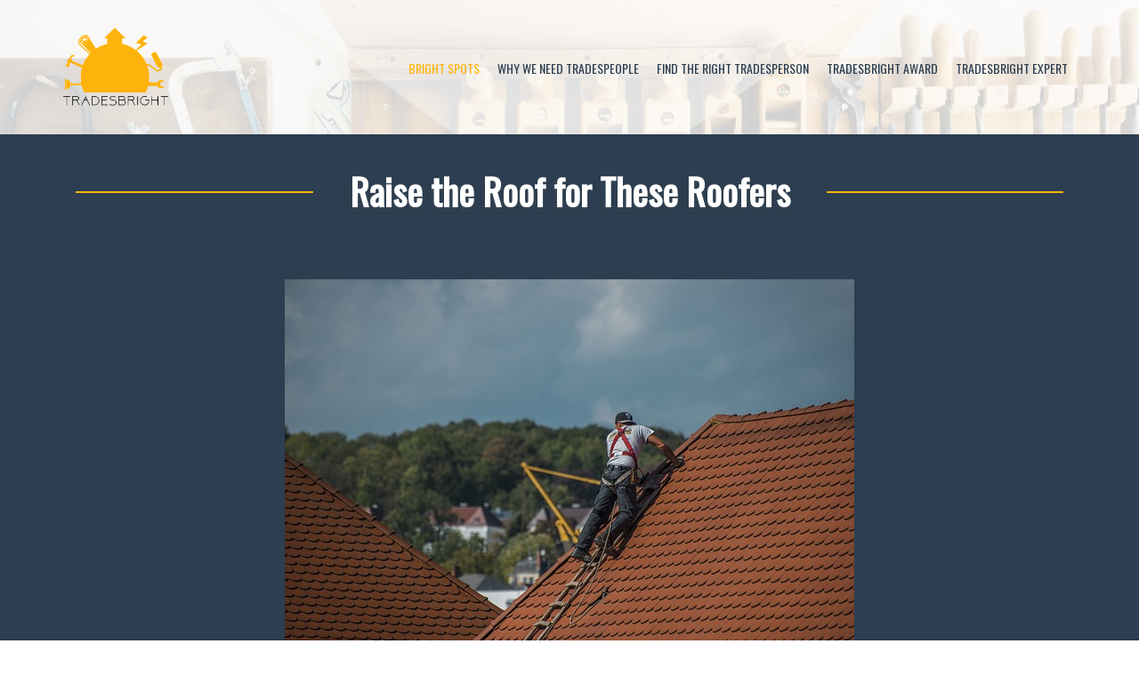

--- FILE ---
content_type: text/html; charset=UTF-8
request_url: https://www.tradesbright.org/raise-the-roof-for-these-roofers/
body_size: 6747
content:
<!doctype html>
<!-- BoldGrid Theme Framework Version: 1.5.10 -->
<html lang="en-US" class='no-js'>
	
<head>
	<meta charset="utf-8">
	<meta http-equiv="x-ua-compatible" content="ie=edge">
	<meta name="viewport" content="width=device-width, initial-scale=1">
	<title>Raise the Roof for These Roofers | Tradesbright</title>
<meta name='robots' content='max-image-preview:large' />
<meta name="description" content="Roofers save the day when your roof springs a leak, but many go above and beyond routine roof repairs." />
<meta name="robots" content="index,follow" />
<link rel="canonical" href="https://www.tradesbright.org/raise-the-roof-for-these-roofers/" />
<meta property="og:locale" content="en_US" />
<meta property="og:type" content="article" />
<meta property="og:title" content="Raise the Roof for These Roofers, Tradesbright" />
<meta property="og:description" content="Roofers save the day when your roof springs a leak, but many go above and beyond routine roof repairs." />
<meta property="og:url" content="https://www.tradesbright.org/raise-the-roof-for-these-roofers/" />
<meta property="og:site_name" content="Tradesbright" />
<link rel='dns-prefetch' href='//www.tradesbright.org' />
<link rel='dns-prefetch' href='//fonts.googleapis.com' />
<link rel='dns-prefetch' href='//s.w.org' />
<link rel="alternate" type="application/rss+xml" title="Tradesbright &raquo; Feed" href="https://www.tradesbright.org/feed/" />
<link rel="alternate" type="application/rss+xml" title="Tradesbright &raquo; Comments Feed" href="https://www.tradesbright.org/comments/feed/" />
		<script type="text/javascript">
			window._wpemojiSettings = {"baseUrl":"https:\/\/s.w.org\/images\/core\/emoji\/13.0.1\/72x72\/","ext":".png","svgUrl":"https:\/\/s.w.org\/images\/core\/emoji\/13.0.1\/svg\/","svgExt":".svg","source":{"concatemoji":"https:\/\/www.tradesbright.org\/wp-includes\/js\/wp-emoji-release.min.js?ver=5.7.14"}};
			!function(e,a,t){var n,r,o,i=a.createElement("canvas"),p=i.getContext&&i.getContext("2d");function s(e,t){var a=String.fromCharCode;p.clearRect(0,0,i.width,i.height),p.fillText(a.apply(this,e),0,0);e=i.toDataURL();return p.clearRect(0,0,i.width,i.height),p.fillText(a.apply(this,t),0,0),e===i.toDataURL()}function c(e){var t=a.createElement("script");t.src=e,t.defer=t.type="text/javascript",a.getElementsByTagName("head")[0].appendChild(t)}for(o=Array("flag","emoji"),t.supports={everything:!0,everythingExceptFlag:!0},r=0;r<o.length;r++)t.supports[o[r]]=function(e){if(!p||!p.fillText)return!1;switch(p.textBaseline="top",p.font="600 32px Arial",e){case"flag":return s([127987,65039,8205,9895,65039],[127987,65039,8203,9895,65039])?!1:!s([55356,56826,55356,56819],[55356,56826,8203,55356,56819])&&!s([55356,57332,56128,56423,56128,56418,56128,56421,56128,56430,56128,56423,56128,56447],[55356,57332,8203,56128,56423,8203,56128,56418,8203,56128,56421,8203,56128,56430,8203,56128,56423,8203,56128,56447]);case"emoji":return!s([55357,56424,8205,55356,57212],[55357,56424,8203,55356,57212])}return!1}(o[r]),t.supports.everything=t.supports.everything&&t.supports[o[r]],"flag"!==o[r]&&(t.supports.everythingExceptFlag=t.supports.everythingExceptFlag&&t.supports[o[r]]);t.supports.everythingExceptFlag=t.supports.everythingExceptFlag&&!t.supports.flag,t.DOMReady=!1,t.readyCallback=function(){t.DOMReady=!0},t.supports.everything||(n=function(){t.readyCallback()},a.addEventListener?(a.addEventListener("DOMContentLoaded",n,!1),e.addEventListener("load",n,!1)):(e.attachEvent("onload",n),a.attachEvent("onreadystatechange",function(){"complete"===a.readyState&&t.readyCallback()})),(n=t.source||{}).concatemoji?c(n.concatemoji):n.wpemoji&&n.twemoji&&(c(n.twemoji),c(n.wpemoji)))}(window,document,window._wpemojiSettings);
		</script>
		<style type="text/css">
img.wp-smiley,
img.emoji {
	display: inline !important;
	border: none !important;
	box-shadow: none !important;
	height: 1em !important;
	width: 1em !important;
	margin: 0 .07em !important;
	vertical-align: -0.1em !important;
	background: none !important;
	padding: 0 !important;
}
</style>
	<link rel='stylesheet' id='wp-block-library-css'  href='https://www.tradesbright.org/wp-includes/css/dist/block-library/style.min.css?ver=5.7.14' type='text/css' media='all' />
<link rel='stylesheet' id='font-awesome-css'  href='https://www.tradesbright.org/wp-content/themes/boldgrid-venetian/inc/boldgrid-theme-framework/assets/css/font-awesome/font-awesome.min.css?ver=4.7' type='text/css' media='all' />
<link rel='stylesheet' id='bootstrap-styles-css'  href='https://www.tradesbright.org/wp-content/themes/boldgrid-venetian/inc/boldgrid-theme-framework/assets/css/bootstrap/bootstrap.min.css?ver=3.3.1' type='text/css' media='all' />
<link rel='stylesheet' id='boldgrid-theme-framework-css'  href='https://www.tradesbright.org/wp-content/themes/boldgrid-venetian/inc/boldgrid-theme-framework/assets/css/boldgrid-theme-framework.min.css?ver=1.17.2' type='text/css' media='all' />
<link rel='stylesheet' id='bgtfw-smartmenus-css'  href='https://www.tradesbright.org/wp-content/themes/boldgrid-venetian/inc/boldgrid-theme-framework/assets/css/smartmenus/sm-core-css.css?ver=1.17.2' type='text/css' media='all' />
<link rel='stylesheet' id='bgtfw-smartmenus-bootstrap-css'  href='https://www.tradesbright.org/wp-content/themes/boldgrid-venetian/inc/boldgrid-theme-framework/assets/css/smartmenus/bootstrap/jquery.smartmenus.bootstrap.css?ver=1.17.2' type='text/css' media='all' />
<link rel='stylesheet' id='boldgrid-components-css'  href='https://www.tradesbright.org/wp-content/plugins/post-and-page-builder/assets/css/components.min.css?ver=2.16.1' type='text/css' media='all' />
<link rel='stylesheet' id='boldgrid-buttons-css'  href='https://www.tradesbright.org/wp-content/themes/boldgrid-venetian/css/buttons.css?ver=1548516819' type='text/css' media='all' />
<link rel='stylesheet' id='style-css'  href='https://www.tradesbright.org/wp-content/themes/boldgrid-venetian/style.css' type='text/css' media='all' />
<style id='style-inline-css' type='text/css'>
.bgtfw-edit-link a{background:rgb(254, 179, 12)!important;border:2px solid #333333!important;color:#333333!important;}.bgtfw-edit-link a:focus{-webkit-box-shadow: 0 0 0 2px #333333!important;box-shadow: 0 0 0 2px #333333!important;}.bgtfw-edit-link a svg{fill:#333333!important;
</style>
<link rel='stylesheet' id='boldgrid-color-palettes-css'  href='https://www.tradesbright.org/wp-content/themes/boldgrid-venetian/css/color-palettes.css?ver=1548516818' type='text/css' media='all' />
<link rel='stylesheet' id='kirki_google_fonts-css'  href='https://fonts.googleapis.com/css?family=Oswald&#038;subset' type='text/css' media='all' />
<link rel='stylesheet' id='animatecss-css'  href='https://www.tradesbright.org/wp-content/plugins/post-and-page-builder/assets/css/animate.min.css?ver=1.9.2' type='text/css' media='all' />
<link rel='stylesheet' id='kirki-styles-global-css'  href='https://www.tradesbright.org/wp-content/themes/boldgrid-venetian/inc/boldgrid-theme-framework/includes/kirki/assets/css/kirki-styles.css' type='text/css' media='all' />
<style id='kirki-styles-global-inline-css' type='text/css'>
h1, h2, h3, h4, h5, h6, .h1, .h2, .h3, .h4, .h5, .h6{font-family:Oswald, Helvetica, Arial, sans-serif;}h1, h2, h3, h4, h5, h6{text-transform:none;}h1.alt-font, h2.alt-font, h3.alt-font, h4.alt-font, h5.alt-font, h6.alt-font, .h1.alt-font, .h2.alt-font, .h3.alt-font, .h4.alt-font, .h5.alt-font, .h6.alt-font{font-family:Droid Serif;}h1.alt-font, h2.alt-font, h3.alt-font, h4.alt-font, h5.alt-font, h6.alt-font{text-transform:none;}.primary-menu ul li a{font-family:Oswald, Helvetica, Arial, sans-serif;font-size:14px;text-transform:uppercase;}.social-menu ul li a{font-family:Oswald, Helvetica, Arial, sans-serif;font-size:14px;text-transform:uppercase;}.secondary-menu ul li a{font-family:Oswald, Helvetica, Arial, sans-serif;font-size:14px;text-transform:uppercase;}.tertiary-menu ul li a{font-family:Oswald, Helvetica, Arial, sans-serif;font-size:14px;text-transform:uppercase;}.footer-center-menu ul li a{font-family:Oswald, Helvetica, Arial, sans-serif;font-size:14px;text-transform:uppercase;}body, p, .site-content, .site-footer{font-family:Droid Serif;font-size:14px;line-height:160%;}.site-title{font-family:Oswald, Helvetica, Arial, sans-serif;font-size:27px;text-transform:uppercase;margin-top:30px;margin-bottom:30px;line-height:150%;letter-spacing:1px;}.site-title a{text-decoration:none;}.site-title a:hover{text-decoration:underline;}.site-title a:focus{text-decoration:underline;}.site-branding{margin-left:0px;}.logo-site-title img{width:120px;}
</style>
<script type='text/javascript' src='https://www.tradesbright.org/wp-includes/js/jquery/jquery.min.js?ver=3.5.1' id='jquery-core-js'></script>
<script type='text/javascript' src='https://www.tradesbright.org/wp-includes/js/jquery/jquery-migrate.min.js?ver=3.3.2' id='jquery-migrate-js'></script>
<link rel="https://api.w.org/" href="https://www.tradesbright.org/wp-json/" /><link rel="alternate" type="application/json" href="https://www.tradesbright.org/wp-json/wp/v2/posts/96" /><link rel="EditURI" type="application/rsd+xml" title="RSD" href="https://www.tradesbright.org/xmlrpc.php?rsd" />
<link rel="wlwmanifest" type="application/wlwmanifest+xml" href="https://www.tradesbright.org/wp-includes/wlwmanifest.xml" /> 
<meta name="generator" content="WordPress 5.7.14" />
<link rel="canonical" href="https://www.tradesbright.org/raise-the-roof-for-these-roofers/" />
<link rel='shortlink' href='https://www.tradesbright.org/?p=96' />
<link rel="alternate" type="application/json+oembed" href="https://www.tradesbright.org/wp-json/oembed/1.0/embed?url=https%3A%2F%2Fwww.tradesbright.org%2Fraise-the-roof-for-these-roofers%2F" />
<link rel="alternate" type="text/xml+oembed" href="https://www.tradesbright.org/wp-json/oembed/1.0/embed?url=https%3A%2F%2Fwww.tradesbright.org%2Fraise-the-roof-for-these-roofers%2F&#038;format=xml" />
<style type="text/css" id="boldgrid-custom-css">.boldgrid-css{ background: white; }
p {
	font-size: 18px;
}
body.home {
	overflow-x: hidden;
}
.sidebar, .entry-footer, .type-post .post-navigation, .entry-meta, body.category-bright-spots .entry-content .boldgrid-section  { 
	display:none;
}
body.single-post .site-content .col-md-9, body.category-bright-spots .col-md-9 {
  width: 100% !important;
}
.wp-post-image {
	margin:15px auto;
	display:block;
}
#footer-center-menu a, #footer-center-menu a:visited, #footer-center-menu a:hover {
	color: #FFF !important;
	text-decoration: none;
}
@media only screen and (min-width: 992px) {
  #primary-navbar {
	  margin-top: 35px;
  }
}</style>		<style id="boldgrid-custom-fonts" type="text/css">
		h1:not( .site-title ):not( .alt-font ), .h1{ font-size:41px; text-transform:none; font-family:Oswald;}h2:not( .alt-font ), .h2{ font-size:34px; text-transform:none; font-family:Oswald;}h3:not( .alt-font ):not( .site-description ), .h3{ font-size:28px; text-transform:none; font-family:Oswald;}h4:not( .alt-font ), .h4{ font-size:20px; text-transform:none; font-family:Oswald;}h5:not( .alt-font ), .h5{ font-size:16px; text-transform:none; font-family:Oswald;}h6:not( .alt-font ), .h6{ font-size:14px; text-transform:none; font-family:Oswald;}h1.alt-font, .h1.alt-font{ font-size:46px; text-transform:none; font-family:Droid Serif;}h2.alt-font, .h2.alt-font{ font-size:38px; text-transform:none; font-family:Droid Serif;}h3.alt-font, .h3.alt-font{ font-size:31px; text-transform:none; font-family:Droid Serif;}h4.alt-font, .h4.alt-font{ font-size:23px; text-transform:none; font-family:Droid Serif;}h5.alt-font, .h5.alt-font{ font-size:18px; text-transform:none; font-family:Droid Serif;}h6.alt-font, .h6.alt-font{ font-size:16px; text-transform:none; font-family:Droid Serif;}.call-to-action h2{ font-size:94px; text-transform:none; font-family:Oswald;}.button-primary, .button-secondary, input[type="submit"], button, #commentsubmit{ font-size:23px; text-transform:none; font-family:Oswald;}.bg-font-family-menu { font-family: Oswald !important }.bg-font-family-body { font-family: Droid Serif !important }.bg-font-family-alt { font-family: Droid Serif !important }.bg-font-family-heading { font-family: Oswald !important }			blockquote, blockquote p, .mod-blockquote { font-size: 17.5px; }
		</style>
		<style type="text/css" id="custom-background-css">
body.custom-background { background-image: url("https://www.tradesbright.org/wp-content/uploads/2019/01/tools-690038_1920.jpg"); background-position: left top; background-size: auto; background-repeat: no-repeat; background-attachment: scroll; }
</style>
	<style id='boldgrid-override-styles' type='text/css'>body.custom-background { background-attachment:fixed;background-size:cover; }</style></head>
	<body class="post-template-default single single-post postid-96 single-format-standard custom-background boldgrid-ppb sidebar-1 sticky-footer-enabled standard-menu-enabled bgtfw-edit-links-shown palette-primary boldgrid-customizer-parallax">
					<div id="boldgrid-sticky-wrap">
				<div class="site-header">
						
<header id="masthead" class="header" role="banner" >
			<div class='boldgrid-section'>
					</div>
		<div class='boldgrid-section'>
			<div class="bgtfw container">
				<div class='row header-1'>
					<div class='col-md-12 header-1'>	<div class="row">
		<div class="col-sm-4">
					<div class="site-branding">
					<div class="site-title">
			<a class='logo-site-title' href="https://www.tradesbright.org/"  rel="home">
				<img  src="https://www.tradesbright.org/wp-content/uploads/2019/01/tradesbright.png" width="225" height="167" />
			</a>
		</div>
					<h3 class="site-description site-description invisible"></h3>		</div><!-- .site-branding -->
				</div>
		<div class="col-sm-8">
			<div class="row">
							</div>
			<div class="row">
							<nav id="site-navigation" class="navbar navbar-default" role="navigation">
				<div class="navbar-header">
					<button type="button" class="navbar-toggle collapsed" data-toggle="collapse" data-target="#primary-navbar">
						<span class="sr-only">Toggle navigation</span>
						<span class="icon-bar"></span>
						<span class="icon-bar"></span>
						<span class="icon-bar"></span>
					</button>
				</div><!-- .navbar-header -->
				<div id="primary-navbar" class="collapse navbar-collapse primary-menu"><ul id="menu-primary" class="nav navbar-nav"><li id="menu-item-121" class="menu-item menu-item-type-taxonomy menu-item-object-category current-post-ancestor current-menu-parent current-post-parent menu-item-121"><a title="Bright Spots" href="https://www.tradesbright.org/category/bright-spots/">Bright Spots</a></li>
<li id="menu-item-127" class="menu-item menu-item-type-post_type menu-item-object-page menu-item-127"><a title="Why We Need Tradespeople" href="https://www.tradesbright.org/why-we-need-great-tradespeople-and-how-to-become-one/">Why We Need Tradespeople</a></li>
<li id="menu-item-132" class="menu-item menu-item-type-post_type menu-item-object-page menu-item-132"><a title="Find the Right Tradesperson" href="https://www.tradesbright.org/how-to-find-the-right-tradesperson-for-your-job/">Find the Right Tradesperson</a></li>
<li id="menu-item-137" class="menu-item menu-item-type-post_type menu-item-object-page menu-item-137"><a title="Tradesbright Award" href="https://www.tradesbright.org/give-a-tradesbright-award/">Tradesbright Award</a></li>
<li id="menu-item-149" class="menu-item menu-item-type-post_type menu-item-object-page menu-item-149"><a title="Tradesbright Expert" href="https://www.tradesbright.org/ask-a-tradesbright-expert/">Tradesbright Expert</a></li>
</ul></div>							</nav><!-- #site-navigation -->
						</div>
		</div>
	</div>
</div>
				</div>
				<div class='row header-2 header-3 header-4'>
					<div class='col-md-4 header-2'></div>
					<div class='col-md-4 header-3'></div>
					<div class='col-md-4 header-4'></div>
				</div>
				<div class='row header-14 header-15'>
					<div class='col-md-9 header-14'></div>
					<div class='col-md-3 header-15'></div>
				</div>
				<div class='row header-5'>
					<div class='col-md-12 header-5'></div>
				</div>
				<div class='row header-6 header-7'>
					<div class='col-md-6 header-6'></div>
					<div class='col-md-6 header-7'></div>
				</div>
				<div class='row header-8'>
					<div class='col-md-12 header-8'></div>
				</div>
				<div class='row header-9 header-10'>
					<div class='col-md-6 header-9'></div>
					<div class='col-md-6 header-10'></div>
				</div>
				<div class='row header-11'>
					<div class='col-md-12 header-11'></div>
				</div>
			</div><!-- .container -->
		</div><!-- .section -->
		<div class='boldgrid-section'>
					</div>
	</header><!-- #masthead -->
		</div><!-- /.header -->
								<div id="content" class="site-content" role="document">
			<main class="main container">
				<div class="row">
					<div class="col-md-9">
						
	<article id="post-96" class="post-96 post type-post status-publish format-standard has-post-thumbnail hentry category-bright-spots">
				<header class="entry-header">
			
<div class="bgtfw container">
				<h1 class="entry-title"><a href="https://www.tradesbright.org/raise-the-roof-for-these-roofers/" rel="bookmark">Raise the Roof for These Roofers</a></h1>			</div>
			<div class="entry-meta">
				<span class="posted-on date">Posted on <a href="https://www.tradesbright.org/raise-the-roof-for-these-roofers/" rel="bookmark"><time class="entry-date published" datetime="2019-01-26T15:49:21+00:00">January 26, 2019</time><time class="updated" datetime="2019-01-26T15:49:46+00:00">January 26, 2019</time></a></span><span class="byline"> by <span class="author vcard"><a class="url fn n" href="https://www.tradesbright.org/author/trade_site_admin/">trade_site_admin</a></span></span>			</div><!-- .entry-meta -->
		</header><!-- .entry-header -->
				<div class="entry-content">
							<img width="640" height="427" src="https://www.tradesbright.org/wp-content/uploads/2019/01/roofers-2891664_640.jpg" class="attachment-post-thumbnail size-post-thumbnail wp-post-image" alt="" loading="lazy" srcset="https://www.tradesbright.org/wp-content/uploads/2019/01/roofers-2891664_640.jpg 640w, https://www.tradesbright.org/wp-content/uploads/2019/01/roofers-2891664_640-300x200.jpg 300w" sizes="(max-width: 640px) 100vw, 640px" />						<div class="boldgrid-section">
<div class="container">
<div class="row">
<div class="col-md-12 col-xs-12 col-sm-12">
<p class="">Roofers save the day when your roof springs a leak, but many go above and beyond routine roof repairs. When hurricane after hurricane slammed the coastal states this year, roofers dedicated their time and skills to turn a path of destruction into a glimmer of hope. When roof damage threatened to shut down facilities that, for many people, are a source of happiness and a saving grace, roofers once again stepped up.</p>
<p class="">The bottom line is, roofers are tradespeople who hold the unique ability to drastically change a life. The following stories are just a few examples of the life-changing work they are doing:</p>
<ul class="">
<li><a href="http://www.pr.com/press-release/771518" target="_blank" rel="noopener">Rebuilding Together Tampa Bay</a></li>
<li><a href="http://www.wdbj7.com/content/news/Lynchburg-roofers-giving-away-free-roof-to-deserving-veteran-489021531.html" target="_blank" rel="noopener">Lynchburg roofers giving away free roof to deserving veteran</a></li>
<li><a href="http://www.cbc.ca/news/canada/nova-scotia/company-offers-free-repairs-to-leaky-glace-bay-centre-1.4886507" target="_blank" rel="noopener">Roofers to the rescue: Company offers free repairs to leaky Glace Bay …</a></li>
<li><a href="http://www.wect.com/2018/10/10/roofers-rescue-crews-install-emergency-tarps-ahead-michael/" target="_blank" rel="noopener">Roofers to the rescue: Crews install emergency tarps ahead of Michael</a></li>
<li><a href="http://www.chicagotribune.com/suburbs/daily-southtown/community/chi-ugc-article-langlois-roofers-donate-roof-to-harbor-house-2018-05-30-story.html" target="_blank" rel="noopener">Langlois Roofers donate roof to Harbor House</a></li>
</ul>
<p class="">We all fall on hard times, and help can come in all shapes and sizes. These roofers are just one example of how tradespeople are paying it forward by using their skills to help someone in need.</p>
<p class="">Photo By: <a href="https://pixabay.com/en/roofers-roof-roofing-craft-2891664/" target="_blank" rel="noopener">Pixabay</a></p>
</div>
</div>
</div>
</div>
					</div><!-- .entry-content -->
		<footer class="entry-footer">
					</footer><!-- .entry-footer -->
			<nav class="navigation post-navigation" role="navigation">
		<h2 class="sr-only">Post navigation</h2>
		<div class="nav-links">
			<div class="nav-previous"><a href="https://www.tradesbright.org/saving-lives-human-and-animal-all-in-a-days-work/" rel="prev"><span class="meta-nav">&larr;</span>&nbsp;Saving Lives (Human and Animal!) &#8212; All in a Day’s Work</a></div><div class="nav-next"><a href="https://www.tradesbright.org/want-influence-focus-on-rapport/" rel="next">Want Influence? Focus On Rapport&nbsp;<span class="meta-nav">&rarr;</span></a></div>		</div><!-- .nav-links -->
	</nav><!-- .navigation -->
				</article><!-- #post-## -->
					</div>
											<div class="col-md-3">
							<aside class="sidebar">
								
							</aside><!-- /.sidebar -->
						</div>
									</div>
			</main><!-- /.main -->
		</div><!-- /.content -->
								<div id="boldgrid-sticky-filler"></div>
				<div id="boldgrid-sticky-push"></div>
			</div><!-- End of #boldgrid-sticky-wrap -->
				<div class="site-footer">
						
<footer id="colophon" role="contentinfo" >
			<div class='boldgrid-section'>
			<div class="bgtfw container">
				<div class='row footer-1'>
					<div class='col-md-12 footer-1'></div>
				</div>
				<div class='row footer-2 footer-3 footer-4'>
					<div class='col-md-4 footer-2'></div>
					<div class='col-md-4 footer-3'></div>
					<div class='col-md-4 footer-4'></div>
				</div>
				<div class='row footer-5'>
					<div class='col-md-12 footer-5'><div id="footer-center-menu" class="footer-center-menu"><ul id="footer-center-items" class="footer-center-items list-inline"><li class="menu-item menu-item-type-taxonomy menu-item-object-category current-post-ancestor current-menu-parent current-post-parent menu-item-121"><a href="https://www.tradesbright.org/category/bright-spots/">Bright Spots</a></li>
<li class="menu-item menu-item-type-post_type menu-item-object-page menu-item-127"><a href="https://www.tradesbright.org/why-we-need-great-tradespeople-and-how-to-become-one/">Why We Need Tradespeople</a></li>
<li class="menu-item menu-item-type-post_type menu-item-object-page menu-item-132"><a href="https://www.tradesbright.org/how-to-find-the-right-tradesperson-for-your-job/">Find the Right Tradesperson</a></li>
<li class="menu-item menu-item-type-post_type menu-item-object-page menu-item-137"><a href="https://www.tradesbright.org/give-a-tradesbright-award/">Tradesbright Award</a></li>
<li class="menu-item menu-item-type-post_type menu-item-object-page menu-item-149"><a href="https://www.tradesbright.org/ask-a-tradesbright-expert/">Tradesbright Expert</a></li>
</ul></div></div>
				</div>
				<div class='row footer-6 footer-7'>
					<div class='col-md-7 footer-6'></div>
					<div class='col-md-5 footer-7'></div>
				</div>
				<div class='row footer-8'>
					<div class='col-md-12 footer-8'>
		<span class="attribution-theme-mods"></span>
		</div>
				</div>
				<div class='row footer-9 footer-10'>
					<div class='col-md-6 footer-9'></div>
					<div class='col-md-6 footer-10'></div>
				</div>
				<div class='row footer-11'>
					<div class='col-md-12 footer-11'></div>
				</div>
			</div><!-- .container -->
		</div><!-- .section -->
	</footer><!-- #colophon -->
			<style id='boldgrid-locations' type='text/css'>.row.header-2 { display:none; }.row.header-14 { display:none; }.row.header-6 { display:none; }.row.header-9 { display:none; }.row.header-11 { display:none; }.row.footer-2 { display:none; }.row.footer-6 { display:none; }.row.footer-9 { display:none; }.row.footer-11 { display:none; }</style><script type="text/javascript" id="boldgrid-custom-js"></script><script type='text/javascript' src='https://www.tradesbright.org/wp-content/themes/boldgrid-venetian/inc/boldgrid-theme-framework/assets/js/boldgrid-bootstrap-shim.min.js?ver=1.17.2' id='bootstrap-scripts-js'></script>
<script type='text/javascript' src='https://www.tradesbright.org/wp-content/themes/boldgrid-venetian/inc/boldgrid-theme-framework/assets/js/bootstrap/bootstrap.min.js?ver=3.3.6' id='boldgrid-bootstrap-bootstrap-js'></script>
<script type='text/javascript' src='https://www.tradesbright.org/wp-content/themes/boldgrid-venetian/inc/boldgrid-theme-framework/assets/js/smartmenus/jquery.smartmenus.min.js?ver=1.4' id='bgtfw-smartmenus-js'></script>
<script type='text/javascript' src='https://www.tradesbright.org/wp-content/themes/boldgrid-venetian/inc/boldgrid-theme-framework/assets/js/smartmenus/addons/bootstrap/jquery.smartmenus.bootstrap.min.js?ver=1.4' id='bgtfw-smartmenus-bootstrap-js'></script>
<script type='text/javascript' src='https://www.tradesbright.org/wp-content/themes/boldgrid-venetian/inc/boldgrid-theme-framework/assets/js/front-end.min.js?ver=1.17.2' id='boldgrid-front-end-scripts-js'></script>
<script type='text/javascript' src='https://www.tradesbright.org/wp-content/themes/boldgrid-venetian/inc/boldgrid-theme-framework/assets/js/hide-author-box.min.js?ver=1.17.2' id='hide-author-box-js'></script>
<script type='text/javascript' src='https://www.tradesbright.org/wp-content/themes/boldgrid-venetian/inc/boldgrid-theme-framework/assets/js/modernizr.min.js?ver=1.17.2' id='bgtfw-modernizr-js'></script>
<script type='text/javascript' src='https://www.tradesbright.org/wp-content/plugins/post-and-page-builder/assets/js/jquery-stellar/jquery.stellar.js?ver=1.9.2' id='boldgrid-parallax-js'></script>
<script type='text/javascript' src='https://www.tradesbright.org/wp-content/plugins/post-and-page-builder/assets/dist/public.min.js?ver=1.9.2' id='boldgrid-editor-public-js'></script>
<script type='text/javascript' src='https://www.tradesbright.org/wp-includes/js/wp-embed.min.js?ver=5.7.14' id='wp-embed-js'></script>
<script type='text/javascript' src='https://www.tradesbright.org/wp-content/themes/boldgrid-venetian/inc/boldgrid-theme-framework/assets/js/jquery-stellar/jquery.stellar.min.js?ver=1.17.2' id='boldgrid-stellar-parallax-js'></script>
		</div>
			<script defer src="https://static.cloudflareinsights.com/beacon.min.js/vcd15cbe7772f49c399c6a5babf22c1241717689176015" integrity="sha512-ZpsOmlRQV6y907TI0dKBHq9Md29nnaEIPlkf84rnaERnq6zvWvPUqr2ft8M1aS28oN72PdrCzSjY4U6VaAw1EQ==" data-cf-beacon='{"version":"2024.11.0","token":"45cccaf676764d4683506b554d7bd77d","r":1,"server_timing":{"name":{"cfCacheStatus":true,"cfEdge":true,"cfExtPri":true,"cfL4":true,"cfOrigin":true,"cfSpeedBrain":true},"location_startswith":null}}' crossorigin="anonymous"></script>
</body>
</html>
<!-- WP Super Cache is installed but broken. The constant WPCACHEHOME must be set in the file wp-config.php and point at the WP Super Cache plugin directory. -->

--- FILE ---
content_type: text/css
request_url: https://www.tradesbright.org/wp-content/themes/boldgrid-venetian/css/buttons.css?ver=1548516819
body_size: 8194
content:
/*--------------------------------------------------------------
 # Buttons.scss - BoldGrid Button Library.
 --------------------------------------------------------------*/
/*! @license
 *
 * Buttons
 * Copyright 2012-2014 Alex Wolfe and Rob Levin
 *
 * Licensed under the Apache License, Version 2.0 (the "License");
 * you may not use this file except in compliance with the License.
 * You may obtain a copy of the License at
 *
 *        http://www.apache.org/licenses/LICENSE-2.0
 *
 * Unless required by applicable law or agreed to in writing, software
 * distributed under the License is distributed on an "AS IS" BASIS,
 * WITHOUT WARRANTIES OR CONDITIONS OF ANY KIND, either express or implied.
 * See the License for the specific language governing permissions and
 * limitations under the License.
 */
/*
 * Compass (optional)
 *
 * We recommend the use of autoprefixer instead of Compass
 * when using buttons. However, buttons does support Compass.
 * simply change $ubtn-use-compass to true and uncomment the
 * @import 'compass' code below to use Compass.
 */
/*
 * Required Files
 *
 * These files include the variables and options
 * and base css styles that are required to generate buttons.
 */
/*
 * $ubtn prefix (reserved)
 *
 * This prefix stands for Unicorn Button - ubtn
 * We provide a prefix to the Sass Variables to
 * prevent namespace collisions that could occur if
 * you import buttons as part of your Sass build process.
 * We kindly ask you not to use the prefix $ubtn in your project
 * in order to avoid possilbe name conflicts. Thanks!
 */
/*
 * Button Namespace (ex .button or .btn)
 *
 */
/*
 * Button Defaults
 *
 * Some default settings that are used throughout the button library.
 * Changes to these settings will be picked up by all of the other modules.
 * The colors used here are the default colors for the base button (gray).
 * The font size and height are used to set the base size for the buttons.
 * The size values will be used to calculate the larger and smaller button sizes.
 */
/*
 * Button Colors
 *
 * $ubtn-colors is used to generate the different button colors.
 * Edit or add colors to the list below and recompile.
 * Each block contains the (name, background, color)
 * The class is generated using the name: (ex .button-primary)
 */
/*
 * Button Shapes
 *
 * $ubtn-shapes is used to generate the different button shapes.
 * Edit or add shapes to the list below and recompile.
 * Each block contains the (name, border-radius).
 * The class is generated using the name: (ex .button-square).
 */
/*
 * Button Sizes
 *
 * $ubtn-sizes is used to generate the different button sizes.
 * Edit or add colors to the list below and recompile.
 * Each block contains the (name, size multiplier).
 * The class is generated using the name: (ex .button-giant).
 */
/*
 * Color Mixin
 *
 * Iterates through the list of colors and creates
 *
 */
/*
 * No Animation
 *
 * Sets animation property to none
 */
/*
 * Clearfix
 *
 * Clears floats inside the container
 */
/*
 * Base Button Style
 *
 * The default values for the .button class
 */
.btn {
  color: #333;
  background-color: #feb30c;
  border-color: #feb30c;
  font-weight: inherit;
  font-size: 1em;
  font-family: inherit;
  text-decoration: none;
  text-align: center;
  line-height: 40px;
  height: 40px;
  padding: 0 40px;
  margin: 0;
  display: inline-block;
  appearance: none;
  cursor: pointer;
  border: none;
  box-sizing: border-box;
  transition-property: all;
  transition-duration: 0.3s;
  /*
   * Disabled State
   *
   * The disabled state uses the class .disabled, is-disabled,
   * and the form attribute disabled="disabled".
   * The use of !important is only added because this is a state
   * that must be applied to all buttons when in a disabled state.
   */ }
  .btn:visited {
    color: #333; }
  .btn:hover, .btn:focus {
    background-color: #feb81b;
    text-decoration: none;
    outline: none; }
  .btn:active, .btn.active, .btn.is-active {
    text-shadow: 0 1px 0 rgba(255, 255, 255, .3);
    text-decoration: none;
    background-color: #f2ae18;
    border-color: #cc8d01;
    color: #d69401;
    transition-duration: 0s;
    box-shadow: inset 0 1px 3px rgba(0, 0, 0, .2); }
  .btn.disabled, .btn.is-disabled, .btn:disabled {
    top: 0 !important;
    background: #eee !important;
    border: 1px solid #ddd !important;
    text-shadow: 0 1px 1px rgba(255, 255, 255, 1) !important;
    color: #ccc !important;
    cursor: default !important;
    appearance: none !important; }
    .btn.disabled else, .btn.is-disabled else, .btn:disabled else {
      box-shadow: none !important;
      opacity: 0.8 !important; }
/*
 * Base Button Tyography
 *
 */
.btn-uppercase {
  text-transform: uppercase; }

.btn-lowercase {
  text-transform: lowercase; }

.btn-capitalize {
  text-transform: capitalize; }

.btn-small-caps {
  font-variant: small-caps; }

.btn-icon-txt-large {
  font-size: 36px !important; }
/*
 * Base padding
 *
 */
.btn-width-small {
  padding: 0 10px !important; }
/*
 * Base Colors
 *
 * Create colors for buttons
 * (.button-primary, .button-secondary, etc.)
 */
.btn-color-1, .btn-color-1-flat {
  background-color: #feb30c;
  border-color: #feb30c;
  color: #333; }
  .btn-color-1:visited, .btn-color-1-flat:visited {
    color: #333; }
  .btn-color-1:hover, .btn-color-1-flat:hover, .btn-color-1:focus, .btn-color-1-flat:focus {
    background-color: #fec33f;
    border-color: #fec33f;
    color: #333; }
  .btn-color-1:active, .btn-color-1-flat:active, .btn-color-1.active, .btn-color-1-flat.active, .btn-color-1.is-active, .btn-color-1-flat.is-active {
    background-color: #f2ae18;
    border-color: #f2ae18;
    color: #d69401; }

.btn-color-2, .btn-color-2-flat {
  background-color: #777;
  border-color: #777;
  color: #fff; }
  .btn-color-2:visited, .btn-color-2-flat:visited {
    color: #fff; }
  .btn-color-2:hover, .btn-color-2-flat:hover, .btn-color-2:focus, .btn-color-2-flat:focus {
    background-color: #919191;
    border-color: #919191;
    color: #fff; }
  .btn-color-2:active, .btn-color-2-flat:active, .btn-color-2.active, .btn-color-2-flat.active, .btn-color-2.is-active, .btn-color-2-flat.is-active {
    background-color: #777;
    border-color: #777;
    color: #5e5e5e; }

.btn-color-3, .btn-color-3-flat {
  background-color: #fff;
  border-color: #fff;
  color: #333; }
  .btn-color-3:visited, .btn-color-3-flat:visited {
    color: #333; }
  .btn-color-3:hover, .btn-color-3-flat:hover, .btn-color-3:focus, .btn-color-3-flat:focus {
    background-color: #fff;
    border-color: #fff;
    color: #333; }
  .btn-color-3:active, .btn-color-3-flat:active, .btn-color-3.active, .btn-color-3-flat.active, .btn-color-3.is-active, .btn-color-3-flat.is-active {
    background-color: #fff;
    border-color: #fff;
    color: #e6e6e6; }

.btn-color-4, .btn-color-4-flat {
  background-color: #2c3e50;
  border-color: #2c3e50;
  color: #fff; }
  .btn-color-4:visited, .btn-color-4-flat:visited {
    color: #fff; }
  .btn-color-4:hover, .btn-color-4-flat:hover, .btn-color-4:focus, .btn-color-4-flat:focus {
    background-color: #3e5871;
    border-color: #3e5871;
    color: #fff; }
  .btn-color-4:active, .btn-color-4-flat:active, .btn-color-4.active, .btn-color-4-flat.active, .btn-color-4.is-active, .btn-color-4-flat.is-active {
    background-color: #323e4a;
    border-color: #323e4a;
    color: #1a252f; }
/*
 * Base Layout Styles
 *
 * Very Miminal Layout Styles
 */
.btn-block, .btn-stacked {
  display: block; }
/*
 * Button Types (optional)
 *
 * All of the files below represent the various button
 * types (including shapes & sizes). None of these files
 * are required. Simple remove the uneeded type below and
 * the button type will be excluded from the final build
 */
/*
 * Button Shapes
 *
 * This file creates the various button shapes
 * (ex. Circle, Rounded, Pill)
 */
.btn-square {
  border-radius: 0; }

.btn-box {
  border-radius: 10px; }

.btn-rounded {
  border-radius: 4px; }

.btn-pill {
  border-radius: 200px; }

.btn-circle {
  border-radius: 100%; }
/*
 * Size Adjustment for equal height & widht buttons
 *
 * Remove padding and set a fixed width.
 */
.btn-circle, .btn-box, .btn-square {
  padding: 0 !important;
  width: 40px; }
  .btn-circle.btn-giant, .btn-box.btn-giant, .btn-square.btn-giant {
    width: 70px; }
  .btn-circle.btn-jumbo, .btn-box.btn-jumbo, .btn-square.btn-jumbo {
    width: 60px; }
  .btn-circle.btn-large, .btn-box.btn-large, .btn-square.btn-large {
    width: 50px; }
  .btn-circle.btn-normal, .btn-box.btn-normal, .btn-square.btn-normal {
    width: 40px; }
  .btn-circle.btn-small, .btn-box.btn-small, .btn-square.btn-small {
    width: 30px; }
  .btn-circle.btn-tiny, .btn-box.btn-tiny, .btn-square.btn-tiny {
    width: 24px; }
/*
 * Border Buttons
 *
 * These buttons have no fill they only have a
 * border to define their hit target.
 */
.btn-border, .btn-border-thin, .btn-border-thick {
  background: none;
  border-width: 2px;
  border-style: solid;
  line-height: 36px; }

.btn-border:hover, .btn-border-thin:hover, .btn-border-thick:hover {
  background-color: rgba(254, 195, 63, .9); }

.btn-border:active, .btn-border-thin:active, .btn-border-thick:active, .btn-border.active, .btn-border-thin.active, .btn-border-thick.active, .btn-border.is-active, .btn-border-thin.is-active, .btn-border-thick.is-active {
  box-shadow: none;
  text-shadow: none;
  transition-property: all;
  transition-duration: 0.3s; }
/*
 * Border Optional Sizes
 *
 * A slight variation in border thickness
 */
.btn-border-thin {
  border-width: 1px; }

.btn-border-thick {
  border-width: 3px; }
/*
 * Border Button Colors
 *
 * Create colors for buttons
 * (.button-primary, .button-secondary, etc.)
 */
.btn-border, .btn-border-thin, .btn-border-thick {
  /*
   * Border Button Size Adjustment
   *
   * The line-height must be adjusted to compinsate for
   * the width of the border.
   */ }
  .btn-border.btn-color-1, .btn-border-thin.btn-color-1, .btn-border-thick.btn-color-1 {
    color: #feb30c; }
    .btn-border.btn-color-1:hover, .btn-border-thin.btn-color-1:hover, .btn-border-thick.btn-color-1:hover, .btn-border.btn-color-1:focus, .btn-border-thin.btn-color-1:focus, .btn-border-thick.btn-color-1:focus {
      background-color: rgba(254, 195, 63, .9);
      color: rgba(51, 51, 51, .9); }
    .btn-border.btn-color-1:active, .btn-border-thin.btn-color-1:active, .btn-border-thick.btn-color-1:active, .btn-border.btn-color-1.active, .btn-border-thin.btn-color-1.active, .btn-border-thick.btn-color-1.active, .btn-border.btn-color-1.is-active, .btn-border-thin.btn-color-1.is-active, .btn-border-thick.btn-color-1.is-active {
      background-color: rgba(242, 174, 24, .7);
      color: rgba(51, 51, 51, .5);
      opacity: 0.3; }
  .btn-border.btn-color-2, .btn-border-thin.btn-color-2, .btn-border-thick.btn-color-2 {
    color: #777; }
    .btn-border.btn-color-2:hover, .btn-border-thin.btn-color-2:hover, .btn-border-thick.btn-color-2:hover, .btn-border.btn-color-2:focus, .btn-border-thin.btn-color-2:focus, .btn-border-thick.btn-color-2:focus {
      background-color: rgba(145, 145, 145, .9);
      color: rgba(255, 255, 255, .9); }
    .btn-border.btn-color-2:active, .btn-border-thin.btn-color-2:active, .btn-border-thick.btn-color-2:active, .btn-border.btn-color-2.active, .btn-border-thin.btn-color-2.active, .btn-border-thick.btn-color-2.active, .btn-border.btn-color-2.is-active, .btn-border-thin.btn-color-2.is-active, .btn-border-thick.btn-color-2.is-active {
      background-color: rgba(119, 119, 119, .7);
      color: rgba(255, 255, 255, .5);
      opacity: 0.3; }
  .btn-border.btn-color-3, .btn-border-thin.btn-color-3, .btn-border-thick.btn-color-3 {
    color: #fff; }
    .btn-border.btn-color-3:hover, .btn-border-thin.btn-color-3:hover, .btn-border-thick.btn-color-3:hover, .btn-border.btn-color-3:focus, .btn-border-thin.btn-color-3:focus, .btn-border-thick.btn-color-3:focus {
      background-color: rgba(255, 255, 255, .9);
      color: rgba(51, 51, 51, .9); }
    .btn-border.btn-color-3:active, .btn-border-thin.btn-color-3:active, .btn-border-thick.btn-color-3:active, .btn-border.btn-color-3.active, .btn-border-thin.btn-color-3.active, .btn-border-thick.btn-color-3.active, .btn-border.btn-color-3.is-active, .btn-border-thin.btn-color-3.is-active, .btn-border-thick.btn-color-3.is-active {
      background-color: rgba(255, 255, 255, .7);
      color: rgba(51, 51, 51, .5);
      opacity: 0.3; }
  .btn-border.btn-color-4, .btn-border-thin.btn-color-4, .btn-border-thick.btn-color-4 {
    color: #2c3e50; }
    .btn-border.btn-color-4:hover, .btn-border-thin.btn-color-4:hover, .btn-border-thick.btn-color-4:hover, .btn-border.btn-color-4:focus, .btn-border-thin.btn-color-4:focus, .btn-border-thick.btn-color-4:focus {
      background-color: rgba(62, 88, 113, .9);
      color: rgba(255, 255, 255, .9); }
    .btn-border.btn-color-4:active, .btn-border-thin.btn-color-4:active, .btn-border-thick.btn-color-4:active, .btn-border.btn-color-4.active, .btn-border-thin.btn-color-4.active, .btn-border-thick.btn-color-4.active, .btn-border.btn-color-4.is-active, .btn-border-thin.btn-color-4.is-active, .btn-border-thick.btn-color-4.is-active {
      background-color: rgba(50, 62, 74, .7);
      color: rgba(255, 255, 255, .5);
      opacity: 0.3; }
  .btn-border.btn-giant, .btn-border-thin.btn-giant, .btn-border-thick.btn-giant {
    line-height: 66px; }
  .btn-border.btn-jumbo, .btn-border-thin.btn-jumbo, .btn-border-thick.btn-jumbo {
    line-height: 56px; }
  .btn-border.btn-large, .btn-border-thin.btn-large, .btn-border-thick.btn-large {
    line-height: 46px; }
  .btn-border.btn-normal, .btn-border-thin.btn-normal, .btn-border-thick.btn-normal {
    line-height: 36px; }
  .btn-border.btn-small, .btn-border-thin.btn-small, .btn-border-thick.btn-small {
    line-height: 26px; }
  .btn-border.btn-tiny, .btn-border-thin.btn-tiny, .btn-border-thick.btn-tiny {
    line-height: 20px; }
/*
 * Border Buttons
 *
 * These buttons have no fill they only have a
 * border to define their hit target.
 */
.btn-borderless {
  background: none;
  border: none;
  padding: 0 8px !important;
  color: #feb30c;
  font-size: 1.3em;
  font-weight: 200;
  /*
   * Borderless Button Colors
   *
   * Create colors for buttons
   * (.button-primary, .button-secondary, etc.)
   */
  /*
   * Borderles Size Adjustment
   *
   * The font-size must be large to compinsate for
   * the lack of a hit target.
   */ }

.btn-borderless:hover, .btn-borderless:focus {
  background: none; }

.btn-borderless:active, .btn-borderless.active, .btn-borderless.is-active {
  box-shadow: none;
  text-shadow: none;
  transition-property: all;
  transition-duration: 0.3s;
  opacity: 0.3; }
  .btn-borderless.btn-color-1 {
    color: #feb30c; }
  .btn-borderless.btn-color-2 {
    color: #777; }
  .btn-borderless.btn-color-3 {
    color: #fff; }
  .btn-borderless.btn-color-4 {
    color: #2c3e50; }
  .btn-borderless.btn-giant {
    font-size: 2.275em;
    height: 18.275em;
    line-height: 18.275em; }
  .btn-borderless.btn-jumbo {
    font-size: 1.95em;
    height: 17.95em;
    line-height: 17.95em; }
  .btn-borderless.btn-large {
    font-size: 1.625em;
    height: 17.625em;
    line-height: 17.625em; }
  .btn-borderless.btn-normal {
    font-size: 1.3em;
    height: 17.3em;
    line-height: 17.3em; }
  .btn-borderless.btn-small {
    font-size: 0.975em;
    height: 16.975em;
    line-height: 16.975em; }
  .btn-borderless.btn-tiny {
    font-size: 0.78em;
    height: 16.78em;
    line-height: 16.78em; }
/*
 * Raised Buttons
 *
 * A classic looking button that offers
 * great depth and affordance.
 */
.btn-raised {
  border-color: #f0a601;
  border-style: solid;
  border-width: 1px;
  line-height: 38px;
  background: linear-gradient(#feb81b, #f0a601);
  box-shadow: inset 0px 1px 0px rgba(255, 255, 255, .3), 0 1px 2px rgba(0, 0, 0, .15); }

.btn-raised:hover, .btn-raised:focus {
  background: linear-gradient(#fec035, #e59f01); }

.btn-raised:active, .btn-raised.active, .btn-raised.is-active {
  background: #f2ae18;
  box-shadow: inset 0px 1px 3px rgba(0, 0, 0, .2), 0px 1px 0px rgba(255, 255, 255, 1); }
/*
 * Raised Button Colors
 *
 * Create colors for raised buttons
 */
.btn-raised.btn-color-1 {
  border-color: #f0a601;
  background: linear-gradient(#febb25, #f0a601); }
  .btn-raised.btn-color-1:hover, .btn-raised.btn-color-1:focus {
    background: linear-gradient(#fec035, #e59f01); }
  .btn-raised.btn-color-1:active, .btn-raised.btn-color-1.active, .btn-raised.btn-color-1.is-active {
    border-color: #d69401;
    background: #f2ae18; }
  .btn-raised.btn-color-2 {
    border-color: #6a6a6a;
    background: linear-gradient(#848484, #6a6a6a); }
  .btn-raised.btn-color-2:hover, .btn-raised.btn-color-2:focus {
    background: linear-gradient(#8b8b8b, #656565); }
  .btn-raised.btn-color-2:active, .btn-raised.btn-color-2.active, .btn-raised.btn-color-2.is-active {
    border-color: #5e5e5e;
    background: #777; }
  .btn-raised.btn-color-3 {
    border-color: #f2f2f2;
    background: linear-gradient(#fff, #f2f2f2); }
  .btn-raised.btn-color-3:hover, .btn-raised.btn-color-3:focus {
    background: linear-gradient(#fff, #ededed); }
  .btn-raised.btn-color-3:active, .btn-raised.btn-color-3.active, .btn-raised.btn-color-3.is-active {
    border-color: #e6e6e6;
    background: #fff; }
  .btn-raised.btn-color-4 {
    border-color: #233140;
    background: linear-gradient(#354b60, #233140); }
  .btn-raised.btn-color-4:hover, .btn-raised.btn-color-4:focus {
    background: linear-gradient(#3a526a, #1f2c39); }
  .btn-raised.btn-color-4:active, .btn-raised.btn-color-4.active, .btn-raised.btn-color-4.is-active {
    border-color: #1a252f;
    background: #323e4a; }
/*
 * 3D Buttons
 *
 * These buttons have a heavy three dimensional
 * style that mimics the visual appearance of a
 * real life button.
 */
.btn-3d {
  position: relative;
  top: 0;
  box-shadow: 0 7px 0 #a37101, 0 8px 3px rgba(0, 0, 0, .2); }

.btn-3d:hover, .btn-3d:focus {
  box-shadow: 0 7px 0 #a37101, 0 8px 3px rgba(0, 0, 0, .2); }

.btn-3d:active, .btn-3d.active, .btn-3d.is-active {
  top: 5px;
  transition-property: all;
  transition-duration: 0.15s;
  box-shadow: 0 2px 0 #a37101, 0 3px 3px rgba(0, 0, 0, .2); }
/*
 * 3D Button Colors
 *
 * Create colors for buttons
 * (.button-primary, .button-secondary, etc.)
 */
.btn-3d.btn-color-1 {
  box-shadow: 0 7px 0 #d69401, 0 8px 3px rgba(0, 0, 0, .30); }
  .btn-3d.btn-color-1:hover, .btn-3d.btn-color-1:focus {
    box-shadow: 0 7px 0 #cc8d01, 0 8px 3px rgba(0, 0, 0, .30); }
  .btn-3d.btn-color-1:active, .btn-3d.btn-color-1.active, .btn-3d.btn-color-1.is-active {
    box-shadow: 0 2px 0 #a37101, 0 3px 3px rgba(0, 0, 0, .2); }
  .btn-3d.btn-color-2 {
    box-shadow: 0 7px 0 #5e5e5e, 0 8px 3px rgba(0, 0, 0, .30); }
  .btn-3d.btn-color-2:hover, .btn-3d.btn-color-2:focus {
    box-shadow: 0 7px 0 #585858, 0 8px 3px rgba(0, 0, 0, .30); }
  .btn-3d.btn-color-2:active, .btn-3d.btn-color-2.active, .btn-3d.btn-color-2.is-active {
    box-shadow: 0 2px 0 #444, 0 3px 3px rgba(0, 0, 0, .2); }
  .btn-3d.btn-color-3 {
    box-shadow: 0 7px 0 #e6e6e6, 0 8px 3px rgba(0, 0, 0, .30); }
  .btn-3d.btn-color-3:hover, .btn-3d.btn-color-3:focus {
    box-shadow: 0 7px 0 #e0e0e0, 0 8px 3px rgba(0, 0, 0, .30); }
  .btn-3d.btn-color-3:active, .btn-3d.btn-color-3.active, .btn-3d.btn-color-3.is-active {
    box-shadow: 0 2px 0 #ccc, 0 3px 3px rgba(0, 0, 0, .2); }
  .btn-3d.btn-color-4 {
    box-shadow: 0 7px 0 #1a252f, 0 8px 3px rgba(0, 0, 0, .30); }
  .btn-3d.btn-color-4:hover, .btn-3d.btn-color-4:focus {
    box-shadow: 0 7px 0 #161f29, 0 8px 3px rgba(0, 0, 0, .30); }
  .btn-3d.btn-color-4:active, .btn-3d.btn-color-4.active, .btn-3d.btn-color-4.is-active {
    box-shadow: 0 2px 0 #080b0e, 0 3px 3px rgba(0, 0, 0, .2); }
/*
 * Glowing Buttons
 *
 * A pulse like glow that appears
 * rythmically around the edges of
 * a button.
 */
/*
 * Glow animation mixin for Compass users
 *
 */
/*
 * Glowing Keyframes
 *
 */
@keyframes glowing {
  from {
    box-shadow: 0 0 0 rgba(44, 154, 219, 0.3); }

  50% {
    box-shadow: 0 0 20px rgba(44, 154, 219, 0.8); }

  to {
    box-shadow: 0 0 0 rgba(44, 154, 219, 0.3); } }

/*
 * Glowing Keyframes for various colors
 *
 */

@keyframes glowing-color-1 {
    from {
      box-shadow: 0 0 0 rgba(254, 179, 12, 0.3); }
    50% {
      box-shadow: 0 0 20px rgba(254, 179, 12, 0.8); }
    to {
      box-shadow: 0 0 0 rgba(254, 179, 12, 0.3); } }

/*
 * Glowing Keyframes for various colors
 *
 */

@keyframes glowing-color-2 {
    from {
      box-shadow: 0 0 0 rgba(119, 119, 119, 0.3); }
    50% {
      box-shadow: 0 0 20px rgba(119, 119, 119, 0.8); }
    to {
      box-shadow: 0 0 0 rgba(119, 119, 119, 0.3); } }

/*
 * Glowing Keyframes for various colors
 *
 */

@keyframes glowing-color-3 {
    from {
      box-shadow: 0 0 0 rgba(255, 255, 255, 0.3); }
    50% {
      box-shadow: 0 0 20px rgba(255, 255, 255, 0.8); }
    to {
      box-shadow: 0 0 0 rgba(255, 255, 255, 0.3); } }

/*
 * Glowing Keyframes for various colors
 *
 */

@keyframes glowing-color-4 {
    from {
      box-shadow: 0 0 0 rgba(44, 62, 80, 0.3); }
    50% {
      box-shadow: 0 0 20px rgba(44, 62, 80, 0.8); }
    to {
      box-shadow: 0 0 0 rgba(44, 62, 80, 0.3); } }
/*
 * Glowing Buttons Base Styes
 *
 * A pulse like glow that appears
 * rythmically around the edges of
 * a button.
 */
.btn-glow {
  animation-duration: 3s;
  animation-iteration-count: infinite;
  animation-name: glowing; }

.btn-glow:active, .btn-glow.active, .btn-glow.is-active {
  animation-name: none; }
/*
 * Glowing Button Colors
 *
 * Create colors for glowing buttons
 */
.btn-glow.btn-color-1 {
  animation-name: glowing-color-1; }
  .btn-glow.btn-color-2 {
    animation-name: glowing-color-2; }
  .btn-glow.btn-color-3 {
    animation-name: glowing-color-3; }
  .btn-glow.btn-color-4 {
    animation-name: glowing-color-4; }
/*
 * Dropdown menu buttons
 *
 * A dropdown menu appears
 * when a button is pressed
 */
/*
 * Dropdown Container
 *
 */
.btn-dropdown {
  position: relative;
  overflow: visible;
  display: inline-block; }
/*
 * Dropdown List Style
 *
 */
.btn-dropdown-list {
  display: none;
  position: absolute;
  padding: 0;
  margin: 0;
  top: 0;
  left: 0;
  z-index: 1000;
  min-width: 100%;
  list-style-type: none;
  background: rgba(254, 195, 63, .95);
  border-style: solid;
  border-width: 1px;
  border-color: #d69401;
  font-family: inherit;
  box-shadow: 0 2px 7px rgba(0, 0, 0, 0.2);
  border-radius: 3px;
  box-sizing: border-box;
  /*
   * Dropdown Above
   *
   */ }

.btn-dropdown-list.is-below {
  /*
   * Dropdown Below
   *
   */
  top: 100%;
  border-top: none;
  border-radius: 0 0 3px 3px; }

.btn-dropdown-list.is-above {
  bottom: 100%;
  top: auto;
  border-bottom: none;
  border-radius: 3px 3px 0 0;
  box-shadow: 0 -2px 7px rgba(0, 0, 0, 0.2); }
/*
 * Dropdown Buttons
 *
 */
.btn-dropdown-list > li {
  padding: 0;
  margin: 0;
  display: block; }

.btn-dropdown-list > li > a {
  display: block;
  line-height: 40px;
  font-size: 0.8em;
  padding: 5px 10px;
  float: none;
  color: #333;
  text-decoration: none; }
  .btn-dropdown-list > li > a:hover {
    color: #2b2b2b;
    background: #feb81b;
    text-decoration: none; }

.btn-dropdown-divider {
  border-top: 1px solid #faad01; }
/*
 * Dropdown Colors
 *
 * Create colors for buttons
 * (.button-primary, .button-secondary, etc.)
 */
.btn-dropdown.btn-dropdown-color-1 .btn-dropdown-list {
  background: rgba(254, 179, 12, .95);
  border-color: #d69401; }
  .btn-dropdown.btn-dropdown-color-1 .btn-dropdown-list .btn-dropdown-divider {
    border-color: #e59f01; }
  .btn-dropdown.btn-dropdown-color-1 .btn-dropdown-list > li > a {
    color: #333; }
    .btn-dropdown.btn-dropdown-color-1 .btn-dropdown-list > li > a:hover {
      color: #262626;
      background: #f0a601; }
  .btn-dropdown.btn-dropdown-color-2 .btn-dropdown-list {
    background: rgba(119, 119, 119, .95);
    border-color: #5e5e5e; }
  .btn-dropdown.btn-dropdown-color-2 .btn-dropdown-list .btn-dropdown-divider {
    border-color: #656565; }
  .btn-dropdown.btn-dropdown-color-2 .btn-dropdown-list > li > a {
    color: #fff; }
    .btn-dropdown.btn-dropdown-color-2 .btn-dropdown-list > li > a:hover {
      color: #f2f2f2;
      background: #6a6a6a; }
  .btn-dropdown.btn-dropdown-color-3 .btn-dropdown-list {
    background: rgba(255, 255, 255, .95);
    border-color: #e6e6e6; }
  .btn-dropdown.btn-dropdown-color-3 .btn-dropdown-list .btn-dropdown-divider {
    border-color: #ededed; }
  .btn-dropdown.btn-dropdown-color-3 .btn-dropdown-list > li > a {
    color: #333; }
    .btn-dropdown.btn-dropdown-color-3 .btn-dropdown-list > li > a:hover {
      color: #262626;
      background: #f2f2f2; }
  .btn-dropdown.btn-dropdown-color-4 .btn-dropdown-list {
    background: rgba(44, 62, 80, .95);
    border-color: #1a252f; }
  .btn-dropdown.btn-dropdown-color-4 .btn-dropdown-list .btn-dropdown-divider {
    border-color: #1f2c39; }
  .btn-dropdown.btn-dropdown-color-4 .btn-dropdown-list > li > a {
    color: #fff; }
    .btn-dropdown.btn-dropdown-color-4 .btn-dropdown-list > li > a:hover {
      color: #f2f2f2;
      background: #233140; }
/*
 * Buton Groups
 *
 * A group of related buttons
 * displayed edge to edge
 */
.btn-group {
  *zoom: 1;
  position: relative;
  display: inline-block; }

.btn-group:after, .btn-group:before {
  content: '.';
  clear: both;
  display: block;
  overflow: hidden;
  visibility: hidden;
  font-size: 0;
  line-height: 0;
  width: 0;
  height: 0; }

.btn-group .btn, .btn-group .btn-dropdown {
  float: left; }
  .btn-group .btn:not(:first-child):not(:last-child), .btn-group .btn-dropdown:not(:first-child):not(:last-child) {
    border-radius: 0;
    border-right: none; }
  .btn-group .btn:first-child, .btn-group .btn-dropdown:first-child {
    border-top-right-radius: 0;
    border-bottom-right-radius: 0;
    border-right: none; }
  .btn-group .btn:last-child, .btn-group .btn-dropdown:last-child {
    border-top-left-radius: 0;
    border-bottom-left-radius: 0; }
/*
 * Button Wrapper
 *
 * A wrap around effect to highlight
 * the shape of the button and offer
 * a subtle visual effect.
 */
.btn-wrap {
  border: 1px solid #e3e3e3;
  display: inline-block;
  padding: 9px;
  background: linear-gradient(#f2f2f2, #fff);
  border-radius: 200px;
  box-shadow: inset 0 1px 3px rgba(0, 0, 0, 0.04); }
/*
 * Long Shadow Buttons
 *
 * A visual effect adding a flat shadow to the text of a button
 */
/*
 * Long Shadow Function
 *
 * Loops $length times building a long shadow. Defaults downward right
 */
/*
 * LONG SHADOW MIXIN
 *
 */
/*
 * Shadow Right
 *
 */
.btn-longshadow, .btn-longshadow-right {
  overflow: hidden; }
  .btn-longshadow.btn-color-1, .btn-longshadow-right.btn-color-1 {
    text-shadow: 0px 0px #d69401, 1px 1px #d69401, 2px 2px #d69401, 3px 3px #d69401, 4px 4px #d69401, 5px 5px #d69401, 6px 6px #d69401, 7px 7px #d69401, 8px 8px #d69401, 9px 9px #d69401, 10px 10px #d69401, 11px 11px #d69401, 12px 12px #d69401, 13px 13px #d69401, 14px 14px #d69401, 15px 15px #d69401, 16px 16px #d69401, 17px 17px #d69401, 18px 18px #d69401, 19px 19px #d69401, 20px 20px #d69401, 21px 21px #d69401, 22px 22px #d69401, 23px 23px #d69401, 24px 24px #d69401, 25px 25px #d69401, 26px 26px #d69401, 27px 27px #d69401, 28px 28px #d69401, 29px 29px #d69401, 30px 30px #d69401, 31px 31px #d69401, 32px 32px #d69401, 33px 33px #d69401, 34px 34px #d69401, 35px 35px #d69401, 36px 36px #d69401, 37px 37px #d69401, 38px 38px #d69401, 39px 39px #d69401, 40px 40px #d69401, 41px 41px #d69401, 42px 42px #d69401, 43px 43px #d69401, 44px 44px #d69401, 45px 45px #d69401, 46px 46px #d69401, 47px 47px #d69401, 48px 48px #d69401, 49px 49px #d69401, 50px 50px #d69401, 51px 51px #d69401, 52px 52px #d69401, 53px 53px #d69401, 54px 54px #d69401, 55px 55px #d69401, 56px 56px #d69401, 57px 57px #d69401, 58px 58px #d69401, 59px 59px #d69401, 60px 60px #d69401, 61px 61px #d69401, 62px 62px #d69401, 63px 63px #d69401, 64px 64px #d69401, 65px 65px #d69401, 66px 66px #d69401, 67px 67px #d69401, 68px 68px #d69401, 69px 69px #d69401, 70px 70px #d69401, 71px 71px #d69401, 72px 72px #d69401, 73px 73px #d69401, 74px 74px #d69401, 75px 75px #d69401, 76px 76px #d69401, 77px 77px #d69401, 78px 78px #d69401, 79px 79px #d69401, 80px 80px #d69401, 81px 81px #d69401, 82px 82px #d69401, 83px 83px #d69401, 84px 84px #d69401, 85px 85px #d69401; }
  .btn-longshadow.btn-color-1:active, .btn-longshadow-right.btn-color-1:active, .btn-longshadow.btn-color-1.active, .btn-longshadow-right.btn-color-1.active, .btn-longshadow.btn-color-1.is-active, .btn-longshadow-right.btn-color-1.is-active {
    text-shadow: 0 1px 0 rgba(255, 255, 255, .4); }
  .btn-longshadow.btn-color-2, .btn-longshadow-right.btn-color-2 {
    text-shadow: 0px 0px #5e5e5e, 1px 1px #5e5e5e, 2px 2px #5e5e5e, 3px 3px #5e5e5e, 4px 4px #5e5e5e, 5px 5px #5e5e5e, 6px 6px #5e5e5e, 7px 7px #5e5e5e, 8px 8px #5e5e5e, 9px 9px #5e5e5e, 10px 10px #5e5e5e, 11px 11px #5e5e5e, 12px 12px #5e5e5e, 13px 13px #5e5e5e, 14px 14px #5e5e5e, 15px 15px #5e5e5e, 16px 16px #5e5e5e, 17px 17px #5e5e5e, 18px 18px #5e5e5e, 19px 19px #5e5e5e, 20px 20px #5e5e5e, 21px 21px #5e5e5e, 22px 22px #5e5e5e, 23px 23px #5e5e5e, 24px 24px #5e5e5e, 25px 25px #5e5e5e, 26px 26px #5e5e5e, 27px 27px #5e5e5e, 28px 28px #5e5e5e, 29px 29px #5e5e5e, 30px 30px #5e5e5e, 31px 31px #5e5e5e, 32px 32px #5e5e5e, 33px 33px #5e5e5e, 34px 34px #5e5e5e, 35px 35px #5e5e5e, 36px 36px #5e5e5e, 37px 37px #5e5e5e, 38px 38px #5e5e5e, 39px 39px #5e5e5e, 40px 40px #5e5e5e, 41px 41px #5e5e5e, 42px 42px #5e5e5e, 43px 43px #5e5e5e, 44px 44px #5e5e5e, 45px 45px #5e5e5e, 46px 46px #5e5e5e, 47px 47px #5e5e5e, 48px 48px #5e5e5e, 49px 49px #5e5e5e, 50px 50px #5e5e5e, 51px 51px #5e5e5e, 52px 52px #5e5e5e, 53px 53px #5e5e5e, 54px 54px #5e5e5e, 55px 55px #5e5e5e, 56px 56px #5e5e5e, 57px 57px #5e5e5e, 58px 58px #5e5e5e, 59px 59px #5e5e5e, 60px 60px #5e5e5e, 61px 61px #5e5e5e, 62px 62px #5e5e5e, 63px 63px #5e5e5e, 64px 64px #5e5e5e, 65px 65px #5e5e5e, 66px 66px #5e5e5e, 67px 67px #5e5e5e, 68px 68px #5e5e5e, 69px 69px #5e5e5e, 70px 70px #5e5e5e, 71px 71px #5e5e5e, 72px 72px #5e5e5e, 73px 73px #5e5e5e, 74px 74px #5e5e5e, 75px 75px #5e5e5e, 76px 76px #5e5e5e, 77px 77px #5e5e5e, 78px 78px #5e5e5e, 79px 79px #5e5e5e, 80px 80px #5e5e5e, 81px 81px #5e5e5e, 82px 82px #5e5e5e, 83px 83px #5e5e5e, 84px 84px #5e5e5e, 85px 85px #5e5e5e; }
  .btn-longshadow.btn-color-2:active, .btn-longshadow-right.btn-color-2:active, .btn-longshadow.btn-color-2.active, .btn-longshadow-right.btn-color-2.active, .btn-longshadow.btn-color-2.is-active, .btn-longshadow-right.btn-color-2.is-active {
    text-shadow: 0 1px 0 rgba(255, 255, 255, .4); }
  .btn-longshadow.btn-color-3, .btn-longshadow-right.btn-color-3 {
    text-shadow: 0px 0px #e6e6e6, 1px 1px #e6e6e6, 2px 2px #e6e6e6, 3px 3px #e6e6e6, 4px 4px #e6e6e6, 5px 5px #e6e6e6, 6px 6px #e6e6e6, 7px 7px #e6e6e6, 8px 8px #e6e6e6, 9px 9px #e6e6e6, 10px 10px #e6e6e6, 11px 11px #e6e6e6, 12px 12px #e6e6e6, 13px 13px #e6e6e6, 14px 14px #e6e6e6, 15px 15px #e6e6e6, 16px 16px #e6e6e6, 17px 17px #e6e6e6, 18px 18px #e6e6e6, 19px 19px #e6e6e6, 20px 20px #e6e6e6, 21px 21px #e6e6e6, 22px 22px #e6e6e6, 23px 23px #e6e6e6, 24px 24px #e6e6e6, 25px 25px #e6e6e6, 26px 26px #e6e6e6, 27px 27px #e6e6e6, 28px 28px #e6e6e6, 29px 29px #e6e6e6, 30px 30px #e6e6e6, 31px 31px #e6e6e6, 32px 32px #e6e6e6, 33px 33px #e6e6e6, 34px 34px #e6e6e6, 35px 35px #e6e6e6, 36px 36px #e6e6e6, 37px 37px #e6e6e6, 38px 38px #e6e6e6, 39px 39px #e6e6e6, 40px 40px #e6e6e6, 41px 41px #e6e6e6, 42px 42px #e6e6e6, 43px 43px #e6e6e6, 44px 44px #e6e6e6, 45px 45px #e6e6e6, 46px 46px #e6e6e6, 47px 47px #e6e6e6, 48px 48px #e6e6e6, 49px 49px #e6e6e6, 50px 50px #e6e6e6, 51px 51px #e6e6e6, 52px 52px #e6e6e6, 53px 53px #e6e6e6, 54px 54px #e6e6e6, 55px 55px #e6e6e6, 56px 56px #e6e6e6, 57px 57px #e6e6e6, 58px 58px #e6e6e6, 59px 59px #e6e6e6, 60px 60px #e6e6e6, 61px 61px #e6e6e6, 62px 62px #e6e6e6, 63px 63px #e6e6e6, 64px 64px #e6e6e6, 65px 65px #e6e6e6, 66px 66px #e6e6e6, 67px 67px #e6e6e6, 68px 68px #e6e6e6, 69px 69px #e6e6e6, 70px 70px #e6e6e6, 71px 71px #e6e6e6, 72px 72px #e6e6e6, 73px 73px #e6e6e6, 74px 74px #e6e6e6, 75px 75px #e6e6e6, 76px 76px #e6e6e6, 77px 77px #e6e6e6, 78px 78px #e6e6e6, 79px 79px #e6e6e6, 80px 80px #e6e6e6, 81px 81px #e6e6e6, 82px 82px #e6e6e6, 83px 83px #e6e6e6, 84px 84px #e6e6e6, 85px 85px #e6e6e6; }
  .btn-longshadow.btn-color-3:active, .btn-longshadow-right.btn-color-3:active, .btn-longshadow.btn-color-3.active, .btn-longshadow-right.btn-color-3.active, .btn-longshadow.btn-color-3.is-active, .btn-longshadow-right.btn-color-3.is-active {
    text-shadow: 0 1px 0 rgba(255, 255, 255, .4); }
  .btn-longshadow.btn-color-4, .btn-longshadow-right.btn-color-4 {
    text-shadow: 0px 0px #1a252f, 1px 1px #1a252f, 2px 2px #1a252f, 3px 3px #1a252f, 4px 4px #1a252f, 5px 5px #1a252f, 6px 6px #1a252f, 7px 7px #1a252f, 8px 8px #1a252f, 9px 9px #1a252f, 10px 10px #1a252f, 11px 11px #1a252f, 12px 12px #1a252f, 13px 13px #1a252f, 14px 14px #1a252f, 15px 15px #1a252f, 16px 16px #1a252f, 17px 17px #1a252f, 18px 18px #1a252f, 19px 19px #1a252f, 20px 20px #1a252f, 21px 21px #1a252f, 22px 22px #1a252f, 23px 23px #1a252f, 24px 24px #1a252f, 25px 25px #1a252f, 26px 26px #1a252f, 27px 27px #1a252f, 28px 28px #1a252f, 29px 29px #1a252f, 30px 30px #1a252f, 31px 31px #1a252f, 32px 32px #1a252f, 33px 33px #1a252f, 34px 34px #1a252f, 35px 35px #1a252f, 36px 36px #1a252f, 37px 37px #1a252f, 38px 38px #1a252f, 39px 39px #1a252f, 40px 40px #1a252f, 41px 41px #1a252f, 42px 42px #1a252f, 43px 43px #1a252f, 44px 44px #1a252f, 45px 45px #1a252f, 46px 46px #1a252f, 47px 47px #1a252f, 48px 48px #1a252f, 49px 49px #1a252f, 50px 50px #1a252f, 51px 51px #1a252f, 52px 52px #1a252f, 53px 53px #1a252f, 54px 54px #1a252f, 55px 55px #1a252f, 56px 56px #1a252f, 57px 57px #1a252f, 58px 58px #1a252f, 59px 59px #1a252f, 60px 60px #1a252f, 61px 61px #1a252f, 62px 62px #1a252f, 63px 63px #1a252f, 64px 64px #1a252f, 65px 65px #1a252f, 66px 66px #1a252f, 67px 67px #1a252f, 68px 68px #1a252f, 69px 69px #1a252f, 70px 70px #1a252f, 71px 71px #1a252f, 72px 72px #1a252f, 73px 73px #1a252f, 74px 74px #1a252f, 75px 75px #1a252f, 76px 76px #1a252f, 77px 77px #1a252f, 78px 78px #1a252f, 79px 79px #1a252f, 80px 80px #1a252f, 81px 81px #1a252f, 82px 82px #1a252f, 83px 83px #1a252f, 84px 84px #1a252f, 85px 85px #1a252f; }
  .btn-longshadow.btn-color-4:active, .btn-longshadow-right.btn-color-4:active, .btn-longshadow.btn-color-4.active, .btn-longshadow-right.btn-color-4.active, .btn-longshadow.btn-color-4.is-active, .btn-longshadow-right.btn-color-4.is-active {
    text-shadow: 0 1px 0 rgba(255, 255, 255, .4); }
/*
 * Shadow Left
 *
 */
.btn-longshadow-left {
  overflow: hidden; }
  .btn-longshadow-left.btn-color-1 {
    text-shadow: 0px 0px #d69401, -1px 1px #d69401, -2px 2px #d69401, -3px 3px #d69401, -4px 4px #d69401, -5px 5px #d69401, -6px 6px #d69401, -7px 7px #d69401, -8px 8px #d69401, -9px 9px #d69401, -10px 10px #d69401, -11px 11px #d69401, -12px 12px #d69401, -13px 13px #d69401, -14px 14px #d69401, -15px 15px #d69401, -16px 16px #d69401, -17px 17px #d69401, -18px 18px #d69401, -19px 19px #d69401, -20px 20px #d69401, -21px 21px #d69401, -22px 22px #d69401, -23px 23px #d69401, -24px 24px #d69401, -25px 25px #d69401, -26px 26px #d69401, -27px 27px #d69401, -28px 28px #d69401, -29px 29px #d69401, -30px 30px #d69401, -31px 31px #d69401, -32px 32px #d69401, -33px 33px #d69401, -34px 34px #d69401, -35px 35px #d69401, -36px 36px #d69401, -37px 37px #d69401, -38px 38px #d69401, -39px 39px #d69401, -40px 40px #d69401, -41px 41px #d69401, -42px 42px #d69401, -43px 43px #d69401, -44px 44px #d69401, -45px 45px #d69401, -46px 46px #d69401, -47px 47px #d69401, -48px 48px #d69401, -49px 49px #d69401, -50px 50px #d69401, -51px 51px #d69401, -52px 52px #d69401, -53px 53px #d69401, -54px 54px #d69401, -55px 55px #d69401, -56px 56px #d69401, -57px 57px #d69401, -58px 58px #d69401, -59px 59px #d69401, -60px 60px #d69401, -61px 61px #d69401, -62px 62px #d69401, -63px 63px #d69401, -64px 64px #d69401, -65px 65px #d69401, -66px 66px #d69401, -67px 67px #d69401, -68px 68px #d69401, -69px 69px #d69401, -70px 70px #d69401, -71px 71px #d69401, -72px 72px #d69401, -73px 73px #d69401, -74px 74px #d69401, -75px 75px #d69401, -76px 76px #d69401, -77px 77px #d69401, -78px 78px #d69401, -79px 79px #d69401, -80px 80px #d69401, -81px 81px #d69401, -82px 82px #d69401, -83px 83px #d69401, -84px 84px #d69401, -85px 85px #d69401; }
  .btn-longshadow-left.btn-color-1:active, .btn-longshadow-left.btn-color-1.active, .btn-longshadow-left.btn-color-1.is-active {
    text-shadow: 0 1px 0 rgba(255, 255, 255, .4); }
  .btn-longshadow-left.btn-color-2 {
    text-shadow: 0px 0px #5e5e5e, -1px 1px #5e5e5e, -2px 2px #5e5e5e, -3px 3px #5e5e5e, -4px 4px #5e5e5e, -5px 5px #5e5e5e, -6px 6px #5e5e5e, -7px 7px #5e5e5e, -8px 8px #5e5e5e, -9px 9px #5e5e5e, -10px 10px #5e5e5e, -11px 11px #5e5e5e, -12px 12px #5e5e5e, -13px 13px #5e5e5e, -14px 14px #5e5e5e, -15px 15px #5e5e5e, -16px 16px #5e5e5e, -17px 17px #5e5e5e, -18px 18px #5e5e5e, -19px 19px #5e5e5e, -20px 20px #5e5e5e, -21px 21px #5e5e5e, -22px 22px #5e5e5e, -23px 23px #5e5e5e, -24px 24px #5e5e5e, -25px 25px #5e5e5e, -26px 26px #5e5e5e, -27px 27px #5e5e5e, -28px 28px #5e5e5e, -29px 29px #5e5e5e, -30px 30px #5e5e5e, -31px 31px #5e5e5e, -32px 32px #5e5e5e, -33px 33px #5e5e5e, -34px 34px #5e5e5e, -35px 35px #5e5e5e, -36px 36px #5e5e5e, -37px 37px #5e5e5e, -38px 38px #5e5e5e, -39px 39px #5e5e5e, -40px 40px #5e5e5e, -41px 41px #5e5e5e, -42px 42px #5e5e5e, -43px 43px #5e5e5e, -44px 44px #5e5e5e, -45px 45px #5e5e5e, -46px 46px #5e5e5e, -47px 47px #5e5e5e, -48px 48px #5e5e5e, -49px 49px #5e5e5e, -50px 50px #5e5e5e, -51px 51px #5e5e5e, -52px 52px #5e5e5e, -53px 53px #5e5e5e, -54px 54px #5e5e5e, -55px 55px #5e5e5e, -56px 56px #5e5e5e, -57px 57px #5e5e5e, -58px 58px #5e5e5e, -59px 59px #5e5e5e, -60px 60px #5e5e5e, -61px 61px #5e5e5e, -62px 62px #5e5e5e, -63px 63px #5e5e5e, -64px 64px #5e5e5e, -65px 65px #5e5e5e, -66px 66px #5e5e5e, -67px 67px #5e5e5e, -68px 68px #5e5e5e, -69px 69px #5e5e5e, -70px 70px #5e5e5e, -71px 71px #5e5e5e, -72px 72px #5e5e5e, -73px 73px #5e5e5e, -74px 74px #5e5e5e, -75px 75px #5e5e5e, -76px 76px #5e5e5e, -77px 77px #5e5e5e, -78px 78px #5e5e5e, -79px 79px #5e5e5e, -80px 80px #5e5e5e, -81px 81px #5e5e5e, -82px 82px #5e5e5e, -83px 83px #5e5e5e, -84px 84px #5e5e5e, -85px 85px #5e5e5e; }
  .btn-longshadow-left.btn-color-2:active, .btn-longshadow-left.btn-color-2.active, .btn-longshadow-left.btn-color-2.is-active {
    text-shadow: 0 1px 0 rgba(255, 255, 255, .4); }
  .btn-longshadow-left.btn-color-3 {
    text-shadow: 0px 0px #e6e6e6, -1px 1px #e6e6e6, -2px 2px #e6e6e6, -3px 3px #e6e6e6, -4px 4px #e6e6e6, -5px 5px #e6e6e6, -6px 6px #e6e6e6, -7px 7px #e6e6e6, -8px 8px #e6e6e6, -9px 9px #e6e6e6, -10px 10px #e6e6e6, -11px 11px #e6e6e6, -12px 12px #e6e6e6, -13px 13px #e6e6e6, -14px 14px #e6e6e6, -15px 15px #e6e6e6, -16px 16px #e6e6e6, -17px 17px #e6e6e6, -18px 18px #e6e6e6, -19px 19px #e6e6e6, -20px 20px #e6e6e6, -21px 21px #e6e6e6, -22px 22px #e6e6e6, -23px 23px #e6e6e6, -24px 24px #e6e6e6, -25px 25px #e6e6e6, -26px 26px #e6e6e6, -27px 27px #e6e6e6, -28px 28px #e6e6e6, -29px 29px #e6e6e6, -30px 30px #e6e6e6, -31px 31px #e6e6e6, -32px 32px #e6e6e6, -33px 33px #e6e6e6, -34px 34px #e6e6e6, -35px 35px #e6e6e6, -36px 36px #e6e6e6, -37px 37px #e6e6e6, -38px 38px #e6e6e6, -39px 39px #e6e6e6, -40px 40px #e6e6e6, -41px 41px #e6e6e6, -42px 42px #e6e6e6, -43px 43px #e6e6e6, -44px 44px #e6e6e6, -45px 45px #e6e6e6, -46px 46px #e6e6e6, -47px 47px #e6e6e6, -48px 48px #e6e6e6, -49px 49px #e6e6e6, -50px 50px #e6e6e6, -51px 51px #e6e6e6, -52px 52px #e6e6e6, -53px 53px #e6e6e6, -54px 54px #e6e6e6, -55px 55px #e6e6e6, -56px 56px #e6e6e6, -57px 57px #e6e6e6, -58px 58px #e6e6e6, -59px 59px #e6e6e6, -60px 60px #e6e6e6, -61px 61px #e6e6e6, -62px 62px #e6e6e6, -63px 63px #e6e6e6, -64px 64px #e6e6e6, -65px 65px #e6e6e6, -66px 66px #e6e6e6, -67px 67px #e6e6e6, -68px 68px #e6e6e6, -69px 69px #e6e6e6, -70px 70px #e6e6e6, -71px 71px #e6e6e6, -72px 72px #e6e6e6, -73px 73px #e6e6e6, -74px 74px #e6e6e6, -75px 75px #e6e6e6, -76px 76px #e6e6e6, -77px 77px #e6e6e6, -78px 78px #e6e6e6, -79px 79px #e6e6e6, -80px 80px #e6e6e6, -81px 81px #e6e6e6, -82px 82px #e6e6e6, -83px 83px #e6e6e6, -84px 84px #e6e6e6, -85px 85px #e6e6e6; }
  .btn-longshadow-left.btn-color-3:active, .btn-longshadow-left.btn-color-3.active, .btn-longshadow-left.btn-color-3.is-active {
    text-shadow: 0 1px 0 rgba(255, 255, 255, .4); }
  .btn-longshadow-left.btn-color-4 {
    text-shadow: 0px 0px #1a252f, -1px 1px #1a252f, -2px 2px #1a252f, -3px 3px #1a252f, -4px 4px #1a252f, -5px 5px #1a252f, -6px 6px #1a252f, -7px 7px #1a252f, -8px 8px #1a252f, -9px 9px #1a252f, -10px 10px #1a252f, -11px 11px #1a252f, -12px 12px #1a252f, -13px 13px #1a252f, -14px 14px #1a252f, -15px 15px #1a252f, -16px 16px #1a252f, -17px 17px #1a252f, -18px 18px #1a252f, -19px 19px #1a252f, -20px 20px #1a252f, -21px 21px #1a252f, -22px 22px #1a252f, -23px 23px #1a252f, -24px 24px #1a252f, -25px 25px #1a252f, -26px 26px #1a252f, -27px 27px #1a252f, -28px 28px #1a252f, -29px 29px #1a252f, -30px 30px #1a252f, -31px 31px #1a252f, -32px 32px #1a252f, -33px 33px #1a252f, -34px 34px #1a252f, -35px 35px #1a252f, -36px 36px #1a252f, -37px 37px #1a252f, -38px 38px #1a252f, -39px 39px #1a252f, -40px 40px #1a252f, -41px 41px #1a252f, -42px 42px #1a252f, -43px 43px #1a252f, -44px 44px #1a252f, -45px 45px #1a252f, -46px 46px #1a252f, -47px 47px #1a252f, -48px 48px #1a252f, -49px 49px #1a252f, -50px 50px #1a252f, -51px 51px #1a252f, -52px 52px #1a252f, -53px 53px #1a252f, -54px 54px #1a252f, -55px 55px #1a252f, -56px 56px #1a252f, -57px 57px #1a252f, -58px 58px #1a252f, -59px 59px #1a252f, -60px 60px #1a252f, -61px 61px #1a252f, -62px 62px #1a252f, -63px 63px #1a252f, -64px 64px #1a252f, -65px 65px #1a252f, -66px 66px #1a252f, -67px 67px #1a252f, -68px 68px #1a252f, -69px 69px #1a252f, -70px 70px #1a252f, -71px 71px #1a252f, -72px 72px #1a252f, -73px 73px #1a252f, -74px 74px #1a252f, -75px 75px #1a252f, -76px 76px #1a252f, -77px 77px #1a252f, -78px 78px #1a252f, -79px 79px #1a252f, -80px 80px #1a252f, -81px 81px #1a252f, -82px 82px #1a252f, -83px 83px #1a252f, -84px 84px #1a252f, -85px 85px #1a252f; }
  .btn-longshadow-left.btn-color-4:active, .btn-longshadow-left.btn-color-4.active, .btn-longshadow-left.btn-color-4.is-active {
    text-shadow: 0 1px 0 rgba(255, 255, 255, .4); }
/*
 * Button Sizes
 *
 * This file creates the various button sizes
 * (ex. .button-large, .button-small, etc.)
 */
.btn-giant {
  font-size: 1.75em;
  height: 70px;
  line-height: 70px;
  padding: 0 70px; }

.btn-jumbo {
  font-size: 1.5em;
  height: 60px;
  line-height: 60px;
  padding: 0 60px; }

.btn-large {
  font-size: 1.25em;
  height: 50px;
  line-height: 50px;
  padding: 0 50px; }

.btn-normal {
  font-size: 1em;
  height: 40px;
  line-height: 40px;
  padding: 0 40px; }

.btn-small {
  font-size: 0.75em;
  height: 30px;
  line-height: 30px;
  padding: 0 30px; }

.btn-tiny {
  font-size: 0.6em;
  height: 24px;
  line-height: 24px;
  padding: 0 24px; }


--- FILE ---
content_type: text/css
request_url: https://www.tradesbright.org/wp-content/themes/boldgrid-venetian/style.css
body_size: 3099
content:
/*
Theme Name: Venetian
Author: The BoldGrid Team
Theme URI: http://www.boldgrid.com/venetian
Author URI: http://www.boldgrid.com/the-team
Description: Designed specifically for use with the BoldGrid suite of plugins, all BoldGrid themes are highly customizable, responsive to a wide range of devices, and of course, beautiful. Every BoldGrid theme includes five pre-selected color palettes and an advanced tool for creating your own unique palette. In addition, all themes feature multiple menu locations and widget areas, which are easily customizable to suit your needs. So if you're looking for a theme that looks great, feels modern and professional, and offers plenty of features to make it your own, you've chosen well.
Version: 1.17.2
License: GNU General Public License v2 or later
License URI: http://www.gnu.org/licenses/gpl-2.0.html
Text Domain: boldgrid-venetian

Tags: custom-background, custom-colors, custom-menu, editor-style, responsive-layout, rtl-language-support, translation-ready, boldgrid-theme-42
*/

/*------------------------------------------------------------------------
>>> TABLE OF CONTENTS:
--------------------------------------------------------------------------
# Base Styles
	## Background
	## Positioning
	## Typography
	## Titles
	## Buttons
	## Et Cetera
# Header
# Navigation
	## Main Menu
	## Other Menus
	## Social Menus
# Modules
	## Global
	## Alpha
	## Beta
	## Gamma
# Pages
# Posts
# Plugins
	## BoldGrid Editor
	## WooCommerce
# Footer
------------------------------------------------------------------------*/

/*------------------------------------------------------------------------
# Base Styles
------------------------------------------------------------------------*/

/*-----------------------------------------------
## Background
-----------------------------------------------*/
body {
	position: relative;
}
.page-template-page_home.home .site-content {
	background: none;
	padding-bottom: 0;
}

/* Inside Pages */
.site-content {
	margin-top: 125px;
	padding-bottom: 25px;
}
.post-title-hidden .site-content {
	padding-top: 50px;
}
.blog .site-content,
.single .site-content,
.archive .site-content {
	margin: 0;
}
body:before {
	content: "";
	display: block;
	height: 100%;
	left: 0;
	position: absolute;
	top: 0;
	z-index: -1;
}
body:after {
	content: "";
	display: block;
	height: 100%;
	position: absolute;
	right: 0;
	top: 0;
	z-index: -10;
}
body.mce-content-body:before,
body.mce-content-body:after {
	border: none;
}

/* Extra small devices (phones, less than 768px) */
body:before {
	border-right: 280px solid transparent;
	width: 38%;
}
body:after {
	border-left: 280px solid transparent;
	width: 38%;
}

/* Small devices (tablets, 768px and up) */
@media only screen and (min-width: 768px) {
	body:before {
		border-right: 600px solid transparent;
		width: 65%;
	}
	body:after {
		border-left: 600px solid transparent;
		width: 65%;
	}
}

/* Medium devices (desktops, 992px and up) */
@media only screen and (min-width: 992px) {
	body:before {
		border-right: 980px solid transparent;
		width: 59%;
	}
	body:after {
		border-left: 980px solid transparent;
		width: 59%;
	}
}

/*-----------------------------------------------
## Positioning
-----------------------------------------------*/
/* Fix for admin bar from being pushed down when logged in */
#wpadminbar {
	position: fixed;
}

/*-----------------------------------------------
## Typography
-----------------------------------------------*/
h2.h3,
.call-to-action h2,
.entry-title {
	font-weight: bold;
}
.call-to-action h3 {
	font-style: italic;
}
h1,
h2,
h3,
h4,
h5,
h6 {
	margin: 1em 0;
}
p {
	margin-bottom: 15px;
}
.widget-title {
	text-shadow: none;
}
.mod-divider,
.gridblock .p-button-primary {
	white-space: nowrap;
}
a {
	text-decoration: underline;
}
a:hover,
a:focus,
.button-primary,
.button-secondary,
.navbar-default .navbar-nav > li > a,
.dropdown-menu > li > a,
.entry-title a,
#secondary-menu a,
#tertiary-menu a,
#menu-social a,
#secondary-menu .current-menu-item a,
#tertiary-menu .current-menu-item a,
#footer-center-menu .current-menu-item a,
#menu-social .current-menu-item a,
.pager li > a {
	text-decoration: none;
}
.site-footer a {
	text-decoration: underline;
}
.site-footer a:hover,
.site-footer a:focus {
	text-decoration: none;
}
.call-to-action,
.call-to-action h3,
.entry-title,
.page-title,
.mod-divider,
.mod-divider p,
.background-alpha h2,
#secondary-menu,
#tertiary-menu,
.site-footer,
.menu-social {
	text-align: center;
}
#menu-social li a {
	text-align: right;
}

/* Icon Sizes */
.mod-icon-circle i {
	font-size: 30px;
}

/* Extra small devices (phones, less than 768px) */
.site-title,
.site-description,
.navbar-default .navbar-nav,
.navbar-default .navbar-nav .open .dropdown-menu,
.xs-center,
.mod-img,
.mod-img-circle,
.p-button-primary,
.p-button-secondary {
	text-align: center;
}

/* Small devices (tablets, 768px and up) */
@media only screen and (min-width: 768px) {
	.button-primary,
	.button-secondary,
	.call-to-action .p-button-primary {
		white-space: nowrap;
	}
	.site-title,
	.site-description,
	.navbar-default .navbar-nav,
	.navbar-default .navbar-nav .open .dropdown-menu {
		text-align: left;
	}
	.menu-social {
		text-align: right;
	}
}

/* Medium devices (desktops, 992px and up) */
@media only screen and (min-width: 992px) {
	.xs-center,
	.mod-img,
	.mod-img-circle,
	.p-button-primary,
	.p-button-secondary {
		text-align: left;
	}
}

/*-----------------------------------------------
## Titles
-----------------------------------------------*/
.page-template-page_home .entry-title {
	display: none;
}
.entry-title {
	display: block;
	position: relative;	
	z-index: 1;
}
.entry-title:before {
	bottom: 0;
	content: "";
	left: 0;	
	margin: 0 auto;
	position: absolute;
	right: 0;
	top: 50%;
	width: 100%;
	z-index: -1;
}
.entry-title a {
	padding: 0 1em;
}
h1.entry-title {
	line-height: 1.4em;
}

/*-----------------------------------------------
## Buttons
-----------------------------------------------*/
/* Button Primary */
.button-primary,
.button-secondary {
	border-radius: 0;
	margin: 10px 0;
	padding: 10px 25px;
	transition: all .5s ease 0s;
}

/* Comments */
.comment-reply-link {
	padding: 5px 25px;
}

/* Positioning */
.p-button-primary,
.p-button-secondary {
	margin: 25px 0;
	padding: 20px 0 0;
}
.gridblock .p-button-primary {
	margin: 0 0 25px;
}

/* Block vs. Inline */
.button-primary,
.button-secondary {
	display: block;
	margin-top: 15px;
}
.call-to-action .p-button-primary {
	margin-top: 0;
}

/* Small devices (tablets, 768px and up) */
@media only screen and (min-width: 768px) {
	.button-primary,
	.button-secondary,
	.call-to-action .p-button-primary {
		display: inline;
		margin-top: 0;
	}
	.gridblock .p-button-secondary {
		margin: 35px 0 25px;
	}
}

/*-----------------------------------------------
## Et Cetera
-----------------------------------------------*/
hr {
	border: 0;
	height: 1px;
}
.search .jumbotron {
	background: rgba(0, 0, 0, 0) none repeat scroll 0 0;
	text-align: center;
}
.site-footer .widget.well {
	background: transparent;
	border: none;
	box-shadow: none;
}
.site-footer .table > tbody > tr:nth-of-type(2n+1) {
	background: transparent;
}
input,
select {
	color: #333;
}

/*------------------------------------------------------------------------
# Header
------------------------------------------------------------------------*/
.site-header {
	position: relative;
	z-index: 1;
}

/* Call To Action */
.call-to-action h2 {
	margin: 0 40px;
	padding-bottom: 20px;
}
.call-to-action h3 {
	padding-bottom: 40px;
}

/* Extra small devices (phones, less than 768px) */
.call-to-action {
	margin-bottom: 0;
	margin-top: 50px;
}

/* Small devices (tablets, 768px and up) */
@media only screen and (min-width: 768px) {
	.call-to-action {
		margin-bottom: 75px;
		margin-top: 75px;
	}
}

/* Medium devices (desktops, 992px and up) */
@media only screen and (min-width: 992px) {
	.call-to-action {
		margin-bottom: 200px;
		margin-top: 200px;
	}
}

/*------------------------------------------------------------------------
# Navigation
------------------------------------------------------------------------*/

/*-----------------------------------------------
## Main Menu
-----------------------------------------------*/
.navbar {
	background-color: none;
	border: none;
	border-radius: 0;
	min-height: 0;
}
.navbar-default {
	background: none;
	margin-bottom: 0;
}
.navbar-default .navbar-nav {
	margin-left: -15px;
}
.navbar-nav > li > a {
	padding: 12px 10px;
}
.navbar-default .navbar-nav > li:first-child > a {
	margin-left: 0;
}
#primary-navbar {
	padding-top: 20px;
}
#site-navigation ul li.menu-social a {
	padding: 0;
}
.navbar-nav > li {
	margin-top: 0;
}
.navbar-default .navbar-nav > li > a:hover,
.navbar-default .navbar-nav > li > a:focus,
.navbar-default .navbar-nav > .active > a,
.navbar-default .navbar-nav > .active > a:hover,
.navbar-default .navbar-nav > .active > a:focus,
.navbar-default .navbar-nav > .open > a,
.navbar-default .navbar-nav > .open > a:hover,
.navbar-default .navbar-nav > .open > a:focus,
.navbar-default .navbar-nav > .current-menu-parent > a {
	background: none;
}

/* Small devices (tablets, 768px and up) */
@media only screen and (min-width: 768px) {
	.navbar-default {
		float: right;
	}
}

/*-----------------------------------------------
## Other Menus
-----------------------------------------------*/
#secondary-menu a,
#tertiary-menu a,
#menu-social a {
	padding: 0 5px;
}
#secondary-menu,
#tertiary-menu {
	background: none;
	position: relative;
	z-index: 1;
}
.footer-center-items li::after,
.boldgrid-framework-menu li::after {
	content: "";
}

/*-----------------------------------------------
## Social Menus
-----------------------------------------------*/
/* Small devices (tablets, 768px and up) */
@media only screen and (min-width: 768px) {
	.menu-social {
		margin-top: 15px;
		padding-right: 15px;
	}
}

/*------------------------------------------------------------------------
# Modules
------------------------------------------------------------------------*/

/*-----------------------------------------------
## Global
-----------------------------------------------*/
/* Divider */
.mod-divider {
	position: relative;
	z-index: 1;
}
.mod-divider p {
	margin-top: -45px;
}
.mod-icon-circle i {
	border-radius: 50%;
	padding: 23px;
}
.mod-divider {
	display: table;
	margin: 0 auto;
	width: 94%;
}
.mod-divider::before,
.mod-divider::after {
	content: "";
	display: table-cell;
	position: relative;
	top: 2.5em;
	width: 50%;
}
.mod-divider::before {
	right: 3%;
}
.mod-divider::after {
	left: 3%;
}

/* Hexagon Shape with Icon */
.mod-icon-hexagon::before {
	content: "";
	border-left: 50px solid transparent;
	border-right: 50px solid transparent;
	height: 0;
	left: 0;
	position: absolute;
	top: -25px;
	width: 0;
}
.mod-icon-hexagon::after {
	content: "";
	bottom: -25px;
	border-left: 50px solid transparent;
	border-right: 50px solid transparent;
	height: 0;
	left: 0;
	position: absolute;
	width: 0;
}
.mod-icon-hexagon {
	display: inline-block;
	height: 55px;
	margin: 40px;
	position: relative;
	width: 100px;
}
.mod-icon-hexagon i {
	padding: 2px 0 0;
	width: 100%;
}

/* Blockquote */
.mod-blockquote,
blockquote {
	margin-top: 35px;
	padding-bottom: 0;
}
.mod-blockquote p,
blockquote p {
	padding-left: 15px;
}

/* Vertical Alignment */
.vertical-align-baseline,
.vertical-align-center {
	align-items: center;
	display: inline;
}

/* Medium devices (desktops, 992px and up) */
@media only screen and (min-width: 992px) {
	.vertical-align-baseline {
		align-items: baseline;
		display: flex;
	}
	.vertical-align-center {
		align-items: center;
		display: flex;
	}
	.mod-blockquote,
	blockquote {
		margin-top: 0;
	}
}

/*-----------------------------------------------
## Alpha
-----------------------------------------------*/
.background-alpha {
	min-height: 650px;
	padding-top: 40px;
	position: relative;
}

/* Extra small devices (phones, less than 768px) */
.mod-alpha-2 {
	margin-top: 35px;
}

/* Medium devices (desktops, 992px and up) */
@media only screen and (min-width: 992px) {
	.mod-alpha-2 {
		margin-top: 0;
	}
}

/*-----------------------------------------------
## Beta
-----------------------------------------------*/
.background-beta {
	min-height: 710px;
	padding-top: 40px;
	position: relative;
	z-index: 1;
}
.background-beta:before {
	content: "";
	display: block;
	height: 100%;
	left: 0;
	position: absolute;
	top: 0;
	z-index: -1;
}
.background-beta:after {
	content: "";
	display: block;
	height: 100%;
	position: absolute;
	right: 0;
	top: 0;
	z-index: -10;
}

/* Extra small devices (phones, less than 768px) */
.background-beta:before {
	border-right: 280px solid transparent;
	width: 38%;
}
.background-beta:after {
	border-left: 280px solid transparent;
	width: 38%;
}

/* Small devices (tablets, 768px and up) */
@media only screen and (min-width: 768px) {
	.background-beta:before {
		border-right: 600px solid transparent;
		width: 65%;
	}
	.background-beta:after {
		border-left: 600px solid transparent;
		width: 65%;
	}
}

/* Medium devices (desktops, 992px and up) */
@media only screen and (min-width: 992px) {
	.background-beta:before {
		border-right: 980px solid transparent;
		width: 59%;
	}
	.background-beta:after {
		border-left: 980px solid transparent;
		width: 59%;
	}
}

/*-----------------------------------------------
## Gamma
-----------------------------------------------*/
.background-gamma {
	min-height: 650px;
	padding-top: 40px;
	position: relative;	
}

/*------------------------------------------------------------------------
# Pages
------------------------------------------------------------------------*/

/*------------------------------------------------------------------------
# Posts
------------------------------------------------------------------------*/
.nav-links {
	margin: 25px 0;
}
.post {
	margin: 0 auto 50px;
}

/* Comments */
.panel-default > .panel-heading {
	border: none;
	border-radius: 0;
}
.panel-footer {
	border-top: 1px solid transparent;
}
.panel {
	background: transparent;
	box-shadow: none;
}

/* Call to Action */
.single .call-to-action {
	display: none;
}

/*------------------------------------------------------------------------
# Plugins
------------------------------------------------------------------------*/

/*-----------------------------------------------
## BoldGrid Editor
-----------------------------------------------*/
#media-upload::before,
#media-upload::after {
	display: none;
}

/*-----------------------------------------------
## WooCommerce
-----------------------------------------------*/
.woocommerce div.product .woocommerce-tabs .panel {
	background: none;
}
.woocommerce #reviews #comments ol.commentlist li .comment-text {
	border: none;
}
.woocommerce-account p.order-again .btn.button-primary {
	padding: 12px 24px;
}
.woocommerce .btn:disabled {
	text-shadow: none !important;
}

/*-----------------------------------------------
## The Events Calendar
-----------------------------------------------*/
.post-type-archive-tribe_events h4.entry-title::before {
	border-top: none;
}

/*------------------------------------------------------------------------
# Footer
------------------------------------------------------------------------*/
.site-footer {
	padding: 20px 0;
}
.footer-center-menu {
	padding: 1em 0;
}
.footer-center-items li {
	padding: 0 .8em;
}
.panel-footer {
	padding: 20px 15px;
}

/* Disabled Footer */
.disabled-footer .site-footer {
	height: auto;
	padding: 15px 0;
}
.disabled-footer .content-area {
	margin-bottom: 0;
}


--- FILE ---
content_type: text/css
request_url: https://www.tradesbright.org/wp-content/themes/boldgrid-venetian/css/color-palettes.css?ver=1548516818
body_size: 1734
content:
.color1-text-default{color:#333}.color-1-text-contrast{color:#333 ! important}.color-1-text-contrast-hover:hover,.color-1-text-contrast-hover:focus{color:#333 ! important}.color2-text-default{color:#fff}.color-2-text-contrast{color:#fff ! important}.color-2-text-contrast-hover:hover,.color-2-text-contrast-hover:focus{color:#fff ! important}.color3-text-default{color:#333}.color-3-text-contrast,.color-3-text-contrast-hover:hover{color:#333 ! important}.color4-text-default{color:#fff}.color-4-text-contrast,.color-4-text-contrast-hover:hover{color:#fff ! important}.color1-color{color:#feb30c ! important}.color1-color-hover:focus,.color1-color-hover:hover{color:#feb30c ! important}.color2-color{color:#777 ! important}.color2-color-hover:focus,.color2-color-hover:hover{color:#777 ! important}.color3-color{color:#fff ! important}.color3-color-hover:focus,.color3-color-hover:hover{color:#fff ! important}.color4-color{color:#2c3e50 ! important}.color4-color-hover:focus,.color4-color-hover:hover{color:#2c3e50 ! important}.color1-background{background:#feb30c ! important}.color1-background-hover:focus,.color1-background-hover:hover{background:#feb30c ! important}.color2-background{background:#777 ! important}.color2-background-hover:focus,.color2-background-hover:hover{background:#777 ! important}.color3-background{background:#fff ! important}.color3-background-hover:focus,.color3-background-hover:hover{background:#fff ! important}.color4-background{background:#2c3e50 ! important}.color4-background-hover:focus,.color4-background-hover:hover{background:#2c3e50 ! important}.color1-background-color{background-color:#feb30c ! important}.color1-background-color-hover:focus,.color1-background-color-hover:hover{background-color:#feb30c ! important}.color2-background-color{background-color:#777 ! important}.color2-background-color-hover:focus,.color2-background-color-hover:hover{background-color:#777 ! important}.color3-background-color{background-color:#fff ! important}.color3-background-color-hover:focus,.color3-background-color-hover:hover{background-color:#fff ! important}.color4-background-color{background-color:#2c3e50 ! important}.color4-background-color-hover:focus,.color4-background-color-hover:hover{background-color:#2c3e50 ! important}.color1-border-color{border-color:#feb30c ! important}.color1-border-color-hover:focus,.color1-border-color-hover:hover{border-color:#feb30c ! important}.color2-border-color{border-color:#777 ! important}.color2-border-color-hover:focus,.color2-border-color-hover:hover{border-color:#777 ! important}.color3-border-color{border-color:#fff ! important}.color3-border-color-hover:focus,.color3-border-color-hover:hover{border-color:#fff ! important}.color4-border-color{border-color:#2c3e50 ! important}.color4-border-color-hover:focus,.color4-border-color-hover:hover{border-color:#2c3e50 ! important}.breadcrumb li a.filler{background:#777;color:#fff}.breadcrumb li a.filler:after{border-left-color:#777}.breadcrumb li a:not(.filler){color:#333}.breadcrumb li a:not(.filler):after{border-left-color:#feb30c !important}.breadcrumb li a:not(.filler):hover,.breadcrumb li a:not(.filler):focus{background:#777;color:#fff}.breadcrumb li a:not(.filler):hover:after,.breadcrumb li a:not(.filler):focus:after{border-left-color:#777 !important;color:#fff}.woocommerce div.product .stock,.woocommerce div.product span.price,.woocommerce div.product p.price{color:#feb30c}.wc-image-links .gallery-caption,.wc-gallery-captions-show .gallery-caption,.wc-gallery-captions-onhover .gallery-caption,.wc-gallery-captions-showon .gallery-caption{background-color:#fff;color:#333}.wc-image-links .gallery-caption > *,.wc-gallery-captions-show .gallery-caption > *,.wc-gallery-captions-onhover .gallery-caption > *,.wc-gallery-captions-showon .gallery-caption > *{color:#333}.btn-color-1,.btn-color-1-flat{background-color:#feb30c;border-color:#feb30c;color:#333 !important}.btn-color-1:visited,.btn-color-1-flat:visited{color:#333}.btn-color-1:hover,.btn-color-1-flat:hover,.btn-color-1:focus,.btn-color-1-flat:focus{background-color:#fec33f;border-color:#fec33f;color:#333 !important}.btn-color-1:active,.btn-color-1-flat:active,.btn-color-1.active,.btn-color-1-flat.active,.btn-color-1.is-active,.btn-color-1-flat.is-active{background-color:#f2ae18;border-color:#f2ae18;color:#d69401 !important}.btn-color-2,.btn-color-2-flat{background-color:#777;border-color:#777;color:#fff !important}.btn-color-2:visited,.btn-color-2-flat:visited{color:#fff}.btn-color-2:hover,.btn-color-2-flat:hover,.btn-color-2:focus,.btn-color-2-flat:focus{background-color:#919191;border-color:#919191;color:#fff !important}.btn-color-2:active,.btn-color-2-flat:active,.btn-color-2.active,.btn-color-2-flat.active,.btn-color-2.is-active,.btn-color-2-flat.is-active{background-color:#777;border-color:#777;color:#5e5e5e !important}.btn-color-3,.btn-color-3-flat{background-color:#fff;border-color:#fff;color:#333 !important}.btn-color-3:visited,.btn-color-3-flat:visited{color:#333}.btn-color-3:hover,.btn-color-3-flat:hover,.btn-color-3:focus,.btn-color-3-flat:focus{background-color:#fff;border-color:#fff;color:#333 !important}.btn-color-3:active,.btn-color-3-flat:active,.btn-color-3.active,.btn-color-3-flat.active,.btn-color-3.is-active,.btn-color-3-flat.is-active{background-color:#fff;border-color:#fff;color:#e6e6e6 !important}.btn-color-4,.btn-color-4-flat{background-color:#2c3e50;border-color:#2c3e50;color:#fff !important}.btn-color-4:visited,.btn-color-4-flat:visited{color:#fff}.btn-color-4:hover,.btn-color-4-flat:hover,.btn-color-4:focus,.btn-color-4-flat:focus{background-color:#3e5871;border-color:#3e5871;color:#fff !important}.btn-color-4:active,.btn-color-4-flat:active,.btn-color-4.active,.btn-color-4-flat.active,.btn-color-4.is-active,.btn-color-4-flat.is-active{background-color:#323e4a;border-color:#323e4a;color:#1a252f !important}.palette-primary{}.palette-primary .page-title,.palette-primary a,.palette-primary a:hover,.palette-primary a:focus,.palette-primary .widget-title,.palette-primary #secondary table th,.palette-primary .gridblock .heading-alt,.palette-primary #secondary .table-striped > tbody > tr #today a,.palette-primary #secondary-menu .current-menu-item a,.palette-primary #tertiary-menu .current-menu-item a,.palette-primary #footer-center-menu .current-menu-item a,.palette-primary #menu-social .current-menu-item a,.palette-primary .post .entry-title,.palette-primary .single .entry-title{color:#feb30c}.palette-primary .navbar-default .navbar-nav > li > a:hover,.palette-primary .navbar-default .navbar-nav > li > a:focus,.palette-primary .navbar-default .navbar-nav > .open > a,.palette-primary .navbar-default .navbar-nav > .open > a:hover,.palette-primary .navbar-default .navbar-nav > .open > a:focus,.palette-primary .navbar-default .navbar-nav > .active > a,.palette-primary .navbar-default .navbar-nav > .active > a:hover,.palette-primary .navbar-default .navbar-nav > .active > a:focus,.palette-primary .navbar-default .navbar-nav > .current-menu-parent > a{background:none;color:#feb30c}.palette-primary .navbar-default .navbar-nav .open .dropdown-menu > li > a:hover,.palette-primary .navbar-default .navbar-nav .open .dropdown-menu > li > a:focus,.palette-primary .navbar-default .navbar-nav .open .dropdown-menu > .active > a,.palette-primary .navbar-default .navbar-nav .open .dropdown-menu > .active > a:hover,.palette-primary .navbar-default .navbar-nav .open .dropdown-menu > .active > a:focus,.palette-primary .nav > li > a:focus,.palette-primary .nav > li > a:hover,.palette-primary .mark,.palette-primary mark{background:#feb30c;color:#333}.palette-primary hr{background-color:#feb30c}.palette-primary .mod-blockquote,.palette-primary blockquote{border-left:10px solid #feb30c}.palette-primary .entry-title:before{border-top:2px solid #feb30c}.palette-primary .link-secondary,.palette-primary .link-secondary:hover,.palette-primary .link-secondary:focus,.palette-primary #menu-social li a:hover,.palette-primary #menu-social li a:focus,.palette-primary #secondary-menu a[href]:hover,.palette-primary #tertiary-menu a[href]:hover,.palette-primary #footer-center-menu .menu-social a[href]:hover{color:#777}.palette-primary .dropdown-menu,.palette-primary .navbar-default .navbar-nav .open .dropdown-menu > li > a,.palette-primary .navbar-default .navbar-toggle:hover,.palette-primary .navbar-default .navbar-toggle:focus{background:#777;color:#fff}.palette-primary #footer-center-menu a,.palette-primary caption,.palette-primary .widget-area caption,.palette-primary #secondary .widget-title,.palette-primary #secondary .table > tbody > tr td,.palette-primary .black-studio-tinymce-widget p,.palette-primary #secondary .table-striped > tbody > tr:nth-child(2n+1) td{color:#333}.palette-primary .call-to-action h3{color:#fff;text-shadow:-2px 4px 5px rgba(85, 85, 85, 0.2)}.palette-primary .call-to-action h2{border-bottom:1px solid #fff;color:#fff;text-shadow:-2px 4px 5px rgba(85, 85, 85, 0.2)}.palette-primary .mod-beta h3{border-bottom:1px solid #fff}.palette-primary .mod-divider a{background:#fff;color:#333}.palette-primary .mod-divider::before,.palette-primary .mod-divider::after{border-top:1px solid #fff}.palette-primary .wc-gallery img{border:6px solid #fff}.palette-primary .mod-icon-hexagon::before{border-bottom:25px solid #fff;border-left:50px solid transparent;border-right:50px solid transparent}.palette-primary .mod-icon-hexagon::after{border-left:50px solid transparent;border-right:50px solid transparent;border-top:25px solid #fff}.palette-primary .mod-icon-hexagon{background:#fff}.palette-primary .background-overlay,.palette-primary .mod-icon-circle i,.palette-primary .disabled-footer .site-footer,.palette-primary #boldgrid-sticky-filler,.palette-primary .navbar-default .navbar-toggle .icon-bar,.palette-primary .navbar-default .navbar-toggle:hover .icon-bar,.palette-primary .navbar-default .navbar-toggle:focus .icon-bar{background:#2c3e50}.palette-primary body,.palette-primary .site-content,.palette-primary .panel-default > .panel-heading,.palette-primary .panel-body,.palette-primary .panel-footer,.palette-primary .background-alpha,.palette-primary .background-beta,.palette-primary .background-gamma,.palette-primary .entry-title,.palette-primary .entry-title a{background:#2c3e50;color:#fff}.palette-primary .site-header,.palette-primary .site-header .widget.well{background:rgba(255, 255, 255, .70);color:#2c3e50}.palette-primary .sidebar .widget_calendar caption,.palette-primary .sidebar .widget_calendar th,.palette-primary .fa-inverse,.palette-primary .site-footer .widget.well,.palette-primary .site-footer .widget.well a,.palette-primary .site-footer .widget.well caption,.palette-primary #reviews #comments ol.commentlist li .meta{color:#fff}.palette-primary .site-title a,.palette-primary .site-description,.palette-primary #menu-social a,.palette-primary #secondary-menu a,.palette-primary #tertiary-menu a,.palette-primary .mod-icon-hexagon i,.palette-primary .navbar-default .navbar-nav > li > a{color:#2c3e50}.palette-primary .navbar-default .navbar-toggle,.palette-primary .panel-default{border-color:#2c3e50}.palette-primary .site-footer{background:#2c3e50;border-top:1px solid #fff;color:#fff}.palette-primary.mce-content-body{background:#2c3e50 !important;color:#fff}@media only screen and (min-width:768px){.palette-primary .navbar-default .navbar-nav .open .dropdown-menu > li > a{color:#fff}}.palette-primary .button-primary,.palette-primary .pager li > a{background:none;border:2px solid #fff;color:#fff}.palette-primary .button-secondary,.palette-primary input[type="submit"],.palette-primary .comment-reply-link,.palette-primary .site-header .widget.well .button-primary,.palette-primary .button-primary:hover,.palette-primary .button-primary:focus,.palette-primary .pager li > a:hover,.palette-primary .pager li > a:focus,.palette-primary .alert .btn.button-primary,.palette-primary .woocommerce-Message .btn.button-primary{background:#feb30c;border:2px solid #feb30c;color:#333}.palette-primary .button-secondary:hover,.palette-primary .button-secondary:focus,.palette-primary input[type="submit"]:hover,.palette-primary input[type="submit"]:focus,.palette-primary .comment-reply-link:hover,.palette-primary .comment-reply-link:focus{background:none;border:2px solid #feb30c;color:#feb30c}.palette-primary h1,.palette-primary h2{text-shadow:-2px 4px 5px rgba(85, 85, 85, 0.2)}.palette-primary .mod-alpha img,.palette-primary .mod-gamma img{box-shadow:3px 3px 8px 2px rgba(0, 0, 0, 0.3);-moz-box-shadow:3px 3px 8px 2px rgba(0, 0, 0, 0.3);-webkit-box-shadow:3px 3px 8px 2px rgba(0, 0, 0, 0.3)}.palette-primary .background-beta:before,.palette-primary .background-beta:after{border-top:700px solid rgba(255, 255, 255, 0.35)}body:before,body:after{border-top:700px solid rgba(255, 255, 255, 0.35)}